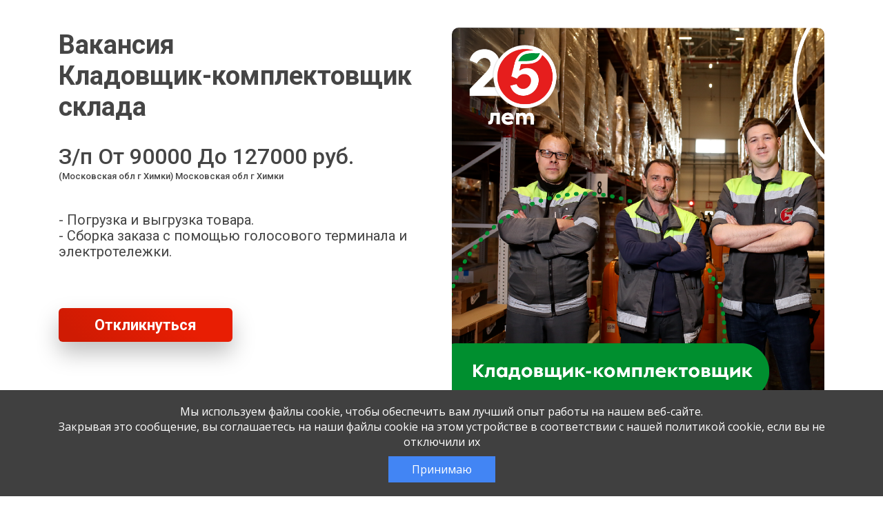

--- FILE ---
content_type: text/css
request_url: https://jobcart.ru/wp-content/plugins/akita-yandex//assets/style-akita-yandex.css?5f6993c9647c801ad576b574118caa7e&ver=6.8.2
body_size: 1436
content:
.container {
  width: 100%;
  margin-right: auto;
  margin-left: auto;
}

@media (min-width: 600px) {
  .container {
    max-width: 600px;
  }
}

@media (min-width: 700px) {
  .container {
    max-width: 700px;
  }
}

@media (min-width: 980px) {
  .container {
    max-width: 980px;
  }
}

.absolute {
  position: absolute;
}

.relative {
  position: relative;
}

.left-4 {
  left: 1rem;
}

.top-4 {
  top: 1rem;
}

.m-1 {
  margin: 0.25rem;
}

.mx-1\.5 {
  margin-left: 0.375rem;
  margin-right: 0.375rem;
}

.mb-2\.5 {
  margin-bottom: 0.625rem;
}

.ml-\[4px\] {
  margin-left: 4px;
}

.mt-4 {
  margin-top: 1rem;
}

.block {
  display: block;
}

.inline-block {
  display: inline-block;
}

.flex {
  display: flex;
}

.table {
  display: table;
}

.hidden {
  display: none;
}

.h-10 {
  height: 2.5rem;
}

.h-3 {
  height: 0.75rem;
}

.h-4 {
  height: 1rem;
}

.h-8 {
  height: 2rem;
}

.h-\[220px\] {
  height: 220px;
}

.h-auto {
  height: auto;
}

.h-full {
  height: 100%;
}

.max-h-\[70vh\] {
  max-height: 70vh;
}

.max-h-\[85\%\] {
  max-height: 85%;
}

.min-h-\[250px\] {
  min-height: 250px;
}

.w-10 {
  width: 2.5rem;
}

.w-3 {
  width: 0.75rem;
}

.w-4 {
  width: 1rem;
}

.w-8 {
  width: 2rem;
}

.w-full {
  width: 100%;
}

.min-w-full {
  min-width: 100%;
}

.max-w-full {
  max-width: 100%;
}

.flex-1 {
  flex: 1 1 0%;
}

.scale-110 {
  --tw-scale-x: 1.1;
  --tw-scale-y: 1.1;
  transform: translate(var(--tw-translate-x), var(--tw-translate-y)) rotate(var(--tw-rotate)) skewX(var(--tw-skew-x)) skewY(var(--tw-skew-y)) scaleX(var(--tw-scale-x)) scaleY(var(--tw-scale-y));
}

.transform {
  transform: translate(var(--tw-translate-x), var(--tw-translate-y)) rotate(var(--tw-rotate)) skewX(var(--tw-skew-x)) skewY(var(--tw-skew-y)) scaleX(var(--tw-scale-x)) scaleY(var(--tw-scale-y));
}

.cursor-pointer {
  cursor: pointer;
}

.resize {
  resize: both;
}

.flex-wrap {
  flex-wrap: wrap;
}

.items-center {
  align-items: center;
}

.justify-center {
  justify-content: center;
}

.gap-2 {
  gap: 0.5rem;
}

.overflow-hidden {
  overflow: hidden;
}

.rounded-full {
  border-radius: 9999px;
}

.rounded-md {
  border-radius: 0.375rem;
}

.border-none {
  border-style: none;
}

.bg-\[\#5a3469\] {
  --tw-bg-opacity: 1;
  background-color: rgb(90 52 105 / var(--tw-bg-opacity));
}

.bg-gray-300 {
  --tw-bg-opacity: 1;
  background-color: rgb(209 213 219 / var(--tw-bg-opacity));
}

.object-cover {
  -o-object-fit: cover;
     object-fit: cover;
}

.object-top {
  -o-object-position: top;
     object-position: top;
}

.p-0 {
  padding: 0px;
}

.p-\[2em\] {
  padding: 2em;
}

.px-1\.5 {
  padding-left: 0.375rem;
  padding-right: 0.375rem;
}

.px-2\.5 {
  padding-left: 0.625rem;
  padding-right: 0.625rem;
}

.text-xl {
  font-size: 1.25rem;
  line-height: 1.75rem;
}

.text-white {
  --tw-text-opacity: 1;
  color: rgb(255 255 255 / var(--tw-text-opacity));
}

.transition-all {
  transition-property: all;
  transition-timing-function: cubic-bezier(0.4, 0, 0.2, 1);
  transition-duration: 150ms;
}

.transition-transform {
  transition-property: transform;
  transition-timing-function: cubic-bezier(0.4, 0, 0.2, 1);
  transition-duration: 150ms;
}

.duration-300 {
  transition-duration: 300ms;
}

.ease-in-out {
  transition-timing-function: cubic-bezier(0.4, 0, 0.2, 1);
}

:root {
  --lgi-btn-bg: #b50fad;
  --lgi-btn-bg-hover: #920b8c;
}

.listing_img_gen_trigger {
  background-color: var(--lgi-btn-bg);
}

.listing_img_gen_trigger:hover,
.listing_img_gen_trigger:focus {
  background-color: var(--lgi-btn-bg-hover);
}

body .swal2-html-container.listing-imgs-gen__wrapper {
  overflow-x: hidden;
  overflow-y: auto;
  /* margin-bottom: 1em; */
  margin: 0.8em 0.6em 0;
}

body .swal2-popup.listing-imgs-gen__popup {
  max-width: 100%;
}

@media (min-width: 600px) {
  body .swal2-popup.listing-imgs-gen__popup {
    max-width: 600px !important;
  }
}

@media (min-width: 700px) {
  body .swal2-popup.listing-imgs-gen__popup {
    max-width: 700px !important;
  }
}

@media (min-width: 980px) {
  body .swal2-popup.listing-imgs-gen__popup {
    max-width: 900px !important;
  }
}

.animate-slow-spin{
  animation: slow-spin 5s linear infinite;
}

@keyframes slow-spin {
  to {
    transform: rotate(360deg);
  }
}

body .swal2-styled.swal2-confirm,
body .swal2-styled.swal2-confirm:focus,
body .swal2-styled.swal2-default-outline,
body .swal2-styled.swal2-default-outline:focus{
  box-shadow: none;
  outline: none;
}

button.slider-next,
button.slider-prev,
button.listing_img_gen_trigger{
  box-shadow: none;
  border:none;
}

.hover\:border-none:hover {
  border-style: none;
}

.hover\:bg-\[\#5a3469\]:hover {
  --tw-bg-opacity: 1;
  background-color: rgb(90 52 105 / var(--tw-bg-opacity));
}

.hover\:bg-\[\#930c8c\]:hover {
  --tw-bg-opacity: 1;
  background-color: rgb(147 12 140 / var(--tw-bg-opacity));
}

.focus\:border-none:focus {
  border-style: none;
}

@media (min-width: 640px) {
  .sm\:h-8 {
    height: 2rem;
  }

  .sm\:w-8 {
    width: 2rem;
  }

  .sm\:w-\[50\%\] {
    width: 50%;
  }

  .sm\:min-w-\[50\%\] {
    min-width: 50%;
  }

  .sm\:flex-\[0_0_50\%\] {
    flex: 0 0 50%;
  }

  .sm\:text-base {
    font-size: 1rem;
    line-height: 1.5rem;
  }
}

@media (min-width: 768px) {
  .md\:h-10 {
    height: 2.5rem;
  }

  .md\:h-5 {
    height: 1.25rem;
  }

  .md\:w-10 {
    width: 2.5rem;
  }

  .md\:w-5 {
    width: 1.25rem;
  }

  .md\:w-\[33\.333\%\] {
    width: 33.333%;
  }

  .md\:min-w-\[33\.333\%\] {
    min-width: 33.333%;
  }

  .md\:flex-\[0_0_33\.333\%\] {
    flex: 0 0 33.333%;
  }

  .md\:text-xl {
    font-size: 1.25rem;
    line-height: 1.75rem;
  }
}


--- FILE ---
content_type: text/css
request_url: https://jobcart.ru/wp-content/plugins/xfields-for-woocommerce//css/xfield-for-woo.css?b4c0323326f7fa622abfb44c1d47e833&ver=2
body_size: 92
content:
.fieldset-job_location_state,
.fieldset-job_location_coords,
.fieldset-job_location_city,
.fieldset-job_location_city_kladr,
.fieldset-job_dadata_response,
label[for="_company_name"],
label[for="_job_location_coords"],
label[for="_job_location_state"],
label[for="_job_location_city"],
label[for="_job_location_city_kladr"],
label[for="_job_dadata_response"],
#_company_name,
#_job_location_coords,
#_job_location_state,
#_job_location_city,
#_job_location_city_kladr,
#_job_dadata_response,
.suggestions-promo {
  display: none !important;
}
  

--- FILE ---
content_type: application/javascript
request_url: https://jobcart.ru/wp-content/plugins/api-multi-integration/api/jobcart//js/gui-settings.js?ver=1.0.0
body_size: 467
content:
document.addEventListener("DOMContentLoaded", () => {
  const generate_api_password = document.getElementById('generate_api_password');
  if (generate_api_password) {
    generate_api_password.addEventListener('click', () => {
      let formData = new FormData();
      formData.append('action', 'ajax_update_api_password');
      formData.append('nonce', gui_import.nonce);
      Swal.fire({
        title: 'Генерируем новый ключ',
        toast: true,
        showConfirmButton: false,
        didOpen: () => {
          Swal.showLoading();
          fetch('/wp-admin/admin-ajax.php', {
            method: 'POST',
            body: formData
          })
          .then(response => response.json())
          .then(response => {
            if (response.status) {
              Swal.fire({
                title: response.password,
                text: 'После закрытия диалога значение ключа будет недоступно!',
                icon: "success"
              })
            } else {
              // console.log(response);
            }
          })
          .catch(error => {
            // console.log(error);
          })
        }
      });
    })
  }
})


--- FILE ---
content_type: application/javascript
request_url: https://jobcart.ru/wp-content/plugins/arprice/js/arprice_front.js?ver=3.7
body_size: 12517
content:
function arp_load_js_onready(){if(jQuery("#arp_carturl").length>0){var e=window.location.href;setTimeout(function(){return e.match(/add-to-cart/i)&&jQuery("#arp_carturl").length?(location.href=jQuery("#arp_carturl").val(),!1):void 0},10)}jQuery(".arp_template_main_container").each(function(){var e=(jQuery(this),jQuery(this).attr("data-is-display-tooltip"));1!=e&&void 0!==e&&jQuery(".ArpPricingTableColumnWrapper").tipso({speed:400,background:"#55b555",titleBackground:"#333333",color:"#ffffff",titleColor:"#ffffff",showArrow:!0,position:"top",width:200,height:30,delay:50,tooltipHover:!0,content:'Unlicensed Copy. Get your activation / Purchase code from <a href="http://codecanyon.net/item/arprice-ultimate-compare-pricing-table-plugin/10049883?ref=reputeinfosystems" target="_blank">here</a>'})}),(jQuery(".arp_tooltip_settings").length>0&&navigator.userAgent.match(/iPhone/i)||navigator.userAgent.match(/iPod/i)||navigator.userAgent.match(/iPad/i))&&jQuery("body").addClass("arp_tooltip_initialized"),jQuery(".arp_tooltip_settings").each(function(){var e=jQuery(this),t=e.attr("data-template-id"),a=e.attr("data-tooltip-bgcolor"),r=e.attr("data-tooltip-width"),i=e.attr("data-tooltip-trigger-type"),p=e.attr("data-tooltip-color"),n=e.attr("data-tooltip-position"),l=e.attr("data-animation-in"),o=e.attr("data-animation-out"),_=e.attr("data-tooltip-display-style");r=0==r?"auto":r,"hover"===i?("default"===_?jQuery(".arp_price_table_"+t+"  .arp_tooltip").tipso({width:parseInt(r),background:a,color:p,position:n,tooltipHover:!0,useTitle:!1,onBeforeShow:function(e,a,r){jQuery(r.tipso_bubble).addClass("arp_tooltip_"+t),jQuery(e[0].tipso_bubble).addClass("arp_tooltip_"+t)},animationIn:l,animationOut:o}):"informative"===_&&jQuery(".arp_price_table_"+t+" label.arp_informative_tooltip:not(.tooltip)").tipso({width:parseInt(r),background:a,color:p,position:n,tooltipHover:!0,useTitle:!1,onBeforeShow:function(e,a,r){jQuery(r.tipso_bubble).addClass("arp_tooltip_"+t),jQuery(e[0].tipso_bubble).addClass("arp_tooltip_"+t)},animationIn:l,animationOut:o}),jQuery(document).on("mouseout",".arp_tooltip.on_click,.arp_tooltip_li.on_click",function(){jQuery(this).tipso("destroy")})):"click"===i&&("default"===_?jQuery(document).on("click",".arp_price_table_"+t+" .arp_tooltip.on_click",function(){jQuery(this).tipso({width:parseInt(r),background:a,color:p,position:n,tooltipHover:!0,useTitle:!1,onBeforeShow:function(e,a,r){jQuery(r.tipso_bubble).addClass("arp_tooltip_"+t),jQuery(e[0].tipso_bubble).addClass("arp_tooltip_"+t)},animationIn:l,animationOut:o}),jQuery(this).tipso("show")}):"informative"===_&&jQuery(document).on("click",".arp_price_table_"+t+" label.arp_informative_tooltip.on_click",function(){jQuery(this).tipso({width:parseInt(r),background:a,color:p,position:n,tooltipHover:!0,useTitle:!1,onBeforeShow:function(e,a,r){jQuery(r.tipso_bubble).addClass("arp_tooltip_"+t),jQuery(e[0].tipso_bubble).addClass("arp_tooltip_"+t)},animationIn:l,animationOut:o}),jQuery(this).tipso("show")}),jQuery(document).on("mouseout","label.arp_informative_tooltip.on_click,.arp_tooltip_li.on_click",function(){jQuery(this).tipso("destroy")}))}),(navigator.userAgent.match(/iPhone/i)||navigator.userAgent.match(/iPod/i)||navigator.userAgent.match(/iPad/i))&&jQuery(".ArpPricingTableColumnWrapper").bind("touchstart",function(){});var t=jQuery("#arp_template_main_container").attr("data-mobile-width");if(""==t)var a=480;else var a=t;width=jQuery(window).width();var r="";width<a?(jQuery(".caroufredsel_wrapper").removeAttr("style"),slider(r,1,1,1)):slider();var i=jQuery("#is_tbl_preview").val();1==i&&(jQuery("span.ribbontext_1").addClass("ribbontext_preview"),jQuery("span.ribbontext_2").addClass("ribbontext_preview")),array=new Array;var p="";jQuery(".arp_template_main_container").each(function(){p=jQuery(this).attr("data-arp-template"),jQuery("."+p).find(".arp_allcolumnsdiv").find(".ArpPricingTableColumnWrapper").each(function(e){jQuery(this).find(".arpcolumnheader").hasClass("has_arp_shortcode")?array[e]="has_header_scode":array[e]=0})}),default_scode_position=new Array("arptemplate_1","arptemplate_12","arptemplate_5","arptemplate_11"),position_scode_1=new Array("arptemplate_4"),position_scode_2=new Array("arptemplate_3","arptemplate_7","arptemplate_8"),jQuery.inArray(p,default_scode_position)>-1?jQuery.inArray("has_header_scode",array)>-1&&jQuery("."+p).find(".arp_allcolumnsdiv").find(".ArpPricingTableColumnWrapper").each(function(){jQuery(this).find(".arpcolumnheader").addClass("has_arp_shortcode"),div=jQuery("<div class='arp_header_shortcode'></div>"),jQuery(this).find(".arpcolumnheader").find("div").hasClass("arp_header_shortcode")||div.insertAfter(jQuery(this).find(".arpcolumnheader").find(".arppricetablecolumntitle"))}):jQuery.inArray(p,position_scode_1)>-1?jQuery.inArray("has_header_scode",array)>-1&&jQuery("."+p).find(".arp_allcolumnsdiv").find(".ArpPricingTableColumnWrapper").each(function(){jQuery(this).find(".arpcolumnheader").addClass("has_arp_shortcode"),div=jQuery("<div class='arp_header_shortcode'></div>"),jQuery(this).find(".arpcolumnheader").find("div").hasClass("arp_header_shortcode")||jQuery(this).find(".arpcolumnheader").append(div)}):jQuery.inArray(p,position_scode_2)>-1&&jQuery.inArray("has_header_scode",array)>-1&&jQuery("."+p).find(".arp_allcolumnsdiv").find(".ArpPricingTableColumnWrapper").each(function(){jQuery(this).find(".arpcolumnheader").addClass("has_arp_shortcode"),div=jQuery("<div class='arp_header_shortcode'></div>"),jQuery(this).find(".arpcolumnheader").find("div").hasClass("arp_header_shortcode")||jQuery(this).find(".arpcolumnheader").prepend(div)}),"arptemplate_8"==p&&jQuery(".ArpPricingTableColumnWrapper").each(function(){jQuery(this).find("div.arp_header_shortcode").css("min-height","100px")}),arp_get_google_map_front(),setTimeout(function(){remove_column_height(),arp_hide_blank_rows(),arp_header_title_responsive(),arp_short_code_responsive(),arp_price_wrapper_responsive(),arp_column_desc_responsive(),set_best_plan_button_height(),arp_button_height_responsive(),adjust_column_height()},1e3),responsive_template_width_calculation(),jQuery(".ArpPricingTableColumnWrapper").each(function(){jQuery(this).hasClass("column_highlight")?jQuery(this).attr("has_column_highlighted","true"):jQuery(this).attr("has_column_highlighted","false")}),adjust_template_footer_height(),width<420&&jQuery(".ArpPricingTableColumnWrapper").each(function(e){(jQuery(this).find(".arp_ribbon_container").hasClass("arp_ribbon_4")||jQuery(this).find(".arp_ribbon_container").hasClass("arp_ribbon_2"))&&e>0&&jQuery(this).css("margin-top","25px"),e++})}function responsive_template_width_calculation(){jQuery(".arp_template_main_container").each(function(){$this=jQuery(this);var e=$this.width(),t=$this.find(".ArpPricingTableColumnWrapper:visible").length,a=$this.find(".ArpPricingTableColumnWrapper").length,r=a-t,i=$this.attr("data-column-mobile"),p=$this.attr("data-column-tablet"),n=($this.attr("data-column-desktop"),$this.find(".ArpPricingTableColumnWrapper.maincaptioncolumn:visible").length),l=$this.attr("data-mobile-width"),o=$this.attr("data-tablet-width"),_=jQuery(window).width(),s=$this.attr("data-is-responsive"),u=$this.attr("data-all-column-width"),c=$this.find(".maincaptioncolumn").attr("data-has_custom_column_width"),d=$this.attr("data-space-columns"),m=$this.attr("data-responsive-width-arr");m=jQuery.parseJSON(m);var h=m.with_space,y=m.no_space,f=h[0],g=y[0];if(r>0){var v=g.replace("%","");v=parseInt(v);var j=v*a;g=j/t+"%";var b=f.replace("%","");b=parseInt(b);var Q=b*a;f=Q/t+"%"}if(l>=_)if(jQuery(".arp_hidden_div").remove(),1==s)if("All"==i||i>t)i=t;else{var e=$this.css("width").replace("px","");e=parseInt(e);var w=i;if(w=parseInt(w),d>0){var C=$this.find(".ArpPricingTableColumnWrapper:visible").css("width").replace("px","");C=parseInt(C);var x=e/w;x-=d;var A=100*x/e;A=Math.floor(A),1==w&&(A=100),"true"==c?$this.find(".ArpPricingTableColumnWrapper:not(.maincaptioncolumn)").css("width",A+"%"):$this.find(".ArpPricingTableColumnWrapper:visible").css("width",A+"%")}else{var C=100/parseInt(w);"true"==c?$this.find(".ArpPricingTableColumnWrapper:not(.maincaptioncolumn)").css("width",C+"%"):$this.find(".ArpPricingTableColumnWrapper:visible").css("width",C+"%")}}else n>0&&"true"==c?$this.find(".ArpPricingTableColumnWrapper:not(.maincaptioncolumn):visible").css("width",u+"px"):$this.find(".ArpPricingTableColumnWrapper:visible").css("width",u+"px"),$this.find(".ArpPricingTableColumnWrapper:visible").each(function(e){(e+1)%i==0&&jQuery(this).after('<div class="arp_hidden_div" style="float:left;width:100%;clear:both;"></div>')});else if(o>=_&&_>l)if(jQuery(".arp_hidden_div").remove(),1==s){("All"==p||p>t)&&(p=t);var e=$this.css("width").replace("px","");e=parseInt(e);var w=p;if(w=parseInt(w),d>0){var C=$this.find(".ArpPricingTableColumnWrapper:visible").css("width").replace("px","");C=parseInt(C);var x=e/w;x-=d;var A=100*x/e;A=Math.floor(A),"true"==c?$this.find(".ArpPricingTableColumnWrapper:not(.maincaptioncolumn)").css("width",A+"%"):$this.find(".ArpPricingTableColumnWrapper:visible").css("width",A+"%")}else{var C=100/parseInt(w);"true"==c?$this.find(".ArpPricingTableColumnWrapper:not(.maincaptioncolumn)").css("width",C+"%"):$this.find(".ArpPricingTableColumnWrapper:visible").css("width",C+"%")}}else n>0&&"true"==c?$this.find(".ArpPricingTableColumnWrapper:not(.maincaptioncolumn):visible").css("width",u+"px"):$this.find(".ArpPricingTableColumnWrapper:visible").css("width",u+"px"),$this.find(".ArpPricingTableColumnWrapper:visible").each(function(e){(e+1)%p==0&&jQuery(this).after('<div class="arp_hidden_div" style="float:left;width:100%;clear:both;"></div>')});else jQuery(".arp_hidden_div").remove(),"true"==c?$this.find(".ArpPricingTableColumnWrapper:not(.maincaptioncolumn)").css("width",""):$this.find(".ArpPricingTableColumnWrapper").css("width","")})}function arp_get_google_map_front(){jQuery(".arp_googlemap").length>0&&jQuery(".arp_googlemap").each(function(){var e=jQuery(this).data("map");"string"==typeof e&&(e=jQuery.parseJSON(e));var t=e.markers[0].address,a=e.markers[0].icon,r=e.markers[0].title,i=e.zoom,p=this,n=e.markers[0].html.content,l=e.markers[0].html.popup,o=e.maptype,_=e.api_key;a=null!=a?e.markers[0].icon.image:null,i=null==i?14:i,jQuery.ajax({url:"https://maps.googleapis.com/maps/api/geocode/json",type:"GET",data:"address="+t+"&key="+_,success:function(e){if(e.results.length>0){var t=e.results[0].geometry.location.lat,_=e.results[0].geometry.location.lng;get_google_map_content(t,_,a,p,i,r,n,l,o)}}})})}function get_google_map_content(e,t,a,r,i,p,n,l){var o=new google.maps.LatLng(e,t),_={center:o,zoom:parseInt(i),mapTypeId:google.maps.MapTypeId.maptype},s={content:n},u=new google.maps.Map(r,_),c=new google.maps.InfoWindow(s),d=new google.maps.Marker({position:o,title:p,icon:a});d.setMap(u),1==l?c.open(u,d):google.maps.event.addListener(d,"click",function(){c.open(u,d)})}function arp_redirect(e,t,a,r,i,p,n,l){var o=jQuery('.arp_template_main_container[data-arp-uniq-id="'+e+'"]'),_=jQuery("#"+l).attr("data-order"),s=(l.replace("main_",""),jQuery(p).parents(".arp_template_main_container").attr("data-table-preview")),u=jQuery(p).parents(".arp_template_main_container").attr("data-enable-analytics"),c=jQuery("#arp_ajaxurl").val();if(jQuery("#main_column_0").hasClass("maincaptioncolumn"))var d=1;else var d=0;if(0==s){var m=/^#*/g,h=t.match(m);if(""!=h&&"#"!=t)return 0!=jQuery(t).length&&jQuery("html,body").animate({scrollTop:jQuery(t).offset().top},"slow"),!1;if(0==u)return arprice_redirection_handler(i,p,t,a,r),!1;var y=!1;if(1!=a&&1!=r||(y=!0,arprice_redirection_handler(i,p,t,a,r)),"arp_enable_loader"==jQuery(o).attr("data-enable-loader")&&(jQuery(o).find(".arp_template_loader_continer").addClass("arp_loader_activate"),jQuery("html").addClass("arp_no_scroll")),jQuery('.arp_template_main_container[data-arp-uniq-id="'+e+'"] #'+l).hasClass("arp_clicked_column"))return!1;jQuery('.arp_template_main_container[data-arp-uniq-id="'+e+'"] #'+l).addClass("arp_clicked_column"),jQuery.ajax({url:c,type:"POST",data:"action=arp_insert_plan_id&arp_template_id="+n+"&arp_plan_id="+_+"&caption_column="+d,statusCode:{401:function(){jQuery(".arp_template_loader_continer").hasClass("arp_loader_activate")&&(jQuery(".arp_template_loader_continer").removeClass("arp_loader_activate"),jQuery("html").removeClass("arp_no_scroll")),y||(arprice_redirection_handler(i,p,t,a,r),jQuery('.arp_template_main_container[data-arp-uniq-id="'+e+'"] #'+l).removeClass("arp_clicked_column"))},403:function(){jQuery(".arp_template_loader_continer").hasClass("arp_loader_activate")&&(jQuery(".arp_template_loader_continer").removeClass("arp_loader_activate"),jQuery("html").removeClass("arp_no_scroll")),y||(arprice_redirection_handler(i,p,t,a,r),jQuery('.arp_template_main_container[data-arp-uniq-id="'+e+'"] #'+l).removeClass("arp_clicked_column"))},400:function(){jQuery(".arp_template_loader_continer").hasClass("arp_loader_activate")&&(jQuery(".arp_template_loader_continer").removeClass("arp_loader_activate"),jQuery("html").removeClass("arp_no_scroll")),y||(arprice_redirection_handler(i,p,t,a,r),jQuery('.arp_template_main_container[data-arp-uniq-id="'+e+'"] #'+l).removeClass("arp_clicked_column"))},404:function(){jQuery(".arp_template_loader_continer").hasClass("arp_loader_activate")&&(jQuery(".arp_template_loader_continer").removeClass("arp_loader_activate"),jQuery("html").removeClass("arp_no_scroll")),y||(arprice_redirection_handler(i,p,t,a,r),jQuery('.arp_template_main_container[data-arp-uniq-id="'+e+'"] #'+l).removeClass("arp_clicked_column"))},500:function(){jQuery(".arp_template_loader_continer").hasClass("arp_loader_activate")&&(jQuery(".arp_template_loader_continer").removeClass("arp_loader_activate"),jQuery("html").removeClass("arp_no_scroll")),y||(arprice_redirection_handler(i,p,t,a,r),jQuery('.arp_template_main_container[data-arp-uniq-id="'+e+'"] #'+l).removeClass("arp_clicked_column"))}},success:function(){jQuery(".arp_template_loader_continer").hasClass("arp_loader_activate")&&(jQuery(".arp_template_loader_continer").removeClass("arp_loader_activate"),jQuery("html").removeClass("arp_no_scroll")),y||(arprice_redirection_handler(i,p,t,a,r),jQuery('.arp_template_main_container[data-arp-uniq-id="'+e+'"] #'+l).removeClass("arp_clicked_column"))},error:function(){jQuery(".arp_template_loader_continer").hasClass("arp_loader_activate")&&(jQuery(".arp_template_loader_continer").removeClass("arp_loader_activate"),jQuery("html").removeClass("arp_no_scroll")),y||(arprice_redirection_handler(i,p,t,a,r),jQuery('.arp_template_main_container[data-arp-uniq-id="'+e+'"] #'+l).removeClass("arp_clicked_column"))}})}else if(1==i)if(jQuery(p).parent().find(".arp_paypal_form").find("form").submit(),jQuery(p).parent().find(".arp_paypal_form").find("button").trigger("click"),jQuery(p).parent().find(".arp_paypal_form").find('input[type="button"]').trigger("click"),jQuery(p).parent().find(".arp_paypal_form").find('input[type="submit"]').trigger("click"),"#"!=jQuery(p).parent().find(".arp_paypal_form").find("a").attr("href")&&"javascript:void(0)"!=jQuery(p).parent().find(".arp_paypal_form").find("a").attr("href")&&"undefined"!=typeof jQuery(p).parent().find(".arp_paypal_form").find("a").attr("href")){var f=jQuery(p).parent().find(".arp_paypal_form").find("a").attr("href");"#"!=f.charAt(0)?location.href=f:jQuery(p).parent().find(".arp_paypal_form").find("a").trigger("click")}else jQuery(p).parent().find(".arp_paypal_form").find("a").trigger("click");else{var g=(jQuery(p).attr("data-is-post-variables"),jQuery(p).attr("data-post-variables"));void 0==g&&null==g||(g=g.replace(/:/g,"="),g=g.replace(/;/g,"&"),g=g.replace(/&+$/,""));var v=/(#)/g;if(t.indexOf(g)<0)if("#"==t||""==t||v.test(t)){if(v.test(t)||t.indexOf("#")>-1){var j=t.split("#"),b=j[0],Q=j[1];t=t.indexOf("?")>-1?""!=g?b+"&"+g+"#"+Q:b+"#"+Q:""!=g&&"#"!=t?b+"?"+g+"#"+Q:b+"#"+Q}}else t=t.indexOf("?")>-1?""!=g?t+"&"+g:t:""!=g?t+"?"+g:t;var w=!1,C=/^\?/;/^https?:\/\//i.test(t)||"#"==t||""==t||(C.test(t.trim())?(w=!0,t="#"):t="http://"+t),"1"==a||"1"==r&&"1"==a||"1"==r&&"1"!=a||(location.href=t)}}function slider(e,t,a,r){var i="",p="";i=t,p=a;var n=r?r:0;jQuery(document).find(".arp_template_main_container").each(function(){jQuery(this).parents(".widget_arp_widget").length&&(i=t=1,p=a=1,n=1),void 0!==t&&""!=t||(i=""),void 0!==a&&""!=a||(p="");var e=jQuery(this).find(".ArpPriceTable").attr("data-id"),r=jQuery(this).find(".ArpPriceTable").attr("data-animate"),l=jQuery(this).attr("data-arp-uniq-id");if("true"===r){var o=jQuery(this).find(".ArpPriceTable").attr("data-speed"),_=jQuery(this).find(".ArpPriceTable").attr("data-effect");"undefined"!=typeof p&&""!=p||(p=jQuery(this).find(".ArpPriceTable").attr("data-scroll")),"undefined"!=typeof i&&""!=i||(i=jQuery(this).find(".ArpPriceTable").attr("data-items"));var s=jQuery(this).find(".ArpPriceTable").attr("data-autoplay"),u=jQuery(this).find(".ArpPriceTable").attr("data-caption"),c=(jQuery(this).find(".ArpPriceTable").attr("data-infinite"),jQuery(this).find(".ArpPriceTable").attr("data-easing")),d=jQuery(this).find(".ArpPriceTable").attr("data-sticky-caption");1==n&&(u=1,d=!1),1==u?(jQuery(this).find(".maincaptioncolumn").length&&(arpmaincolumn_div=jQuery(this).find(".maincaptioncolumn").clone().wrap("<p/>").parent().html(),arphiddendiv=jQuery("<div class='arp_responsive_hidden_section' style='display: none !important;'>"+arpmaincolumn_div+"</div>"),jQuery("body").append(arphiddendiv)),jQuery(this).find(".maincaptioncolumn").remove()):jQuery(".arp_responsive_hidden_section").length&&jQuery(this).find(".maincaptioncolumn").length<=0&&(arp_getcaptioncolumn=jQuery(".arp_responsive_hidden_section").html(),d&&"false"!=d?jQuery(this).find(".arp_allcolumnsdiv").prepend(arp_getcaptioncolumn):jQuery(this).find(".arp_allcolumnsdiv").trigger("insertItem",[arp_getcaptioncolumn,0]),jQuery(".arp_responsive_hidden_section").remove());var m={circular:!(!parseInt(s)&&!d),items:parseInt(i),responsive:!0,width:"100%",prev:{items:parseInt(p),button:jQuery("#arp_prev_btn_"+e+"_"+l),fx:_,easing:c,duration:parseInt(o)},next:{items:parseInt(p),button:jQuery("#arp_next_btn_"+e+"_"+l),fx:_,easing:c,duration:parseInt(o)},auto:{items:parseInt(p),play:!!parseInt(s),fx:_,easing:c,duration:parseInt(o)}};jQuery(this).find(".ArpPriceTable").hasClass("arp_slider_pagination")&&(m.pagination={items:parseInt(p),container:jQuery("#arp_slider_"+e+"_paginatio_top_"+l),fx:_,easing:c,duration:parseInt(o)}),jQuery(".arp_column_slider_width_"+e).remove(),"true"===d&&0==n?jQuery(this).find(".arp_allcolumnsdiv_sticky").length>0?jQuery(this).find(".arp_allcolumnsdiv_sticky").carouFredSel(m):(jQuery(this).find(".ArpPricingTableColumnWrapper:not(.maincaptioncolumn)").wrapAll("<div class='arp_allcolumnsdiv_sticky' />"),jQuery(this).find(".arp_allcolumnsdiv_sticky").carouFredSel(m)):1==n?jQuery(this).find(".arp_allcolumnsdiv_sticky").length>0?jQuery(this).find(".arp_allcolumnsdiv_sticky").carouFredSel(m):jQuery(this).find(".arp_allcolumnsdiv").carouFredSel(m):(jQuery(this).find(".arp_allcolumnsdiv_sticky").length>0&&jQuery(this).find(".arp_allcolumnsdiv_sticky").contents().unwrap(),jQuery(this).find(".arp_allcolumnsdiv").carouFredSel(m)),arp_set_slider_width_new(e,parseInt(i),parseInt(p),d)}})}function arp_set_slider_width_new(e,t,a,r){if(void 0!==e){var i=(jQuery(".arp_price_table_"+e+" .ArpPricingTableColumnWrapper").first().outerWidth(),""),p=jQuery(".arp_price_table_"+e+" #ArpPricingTableColumns").width()/t;if(""!=jQuery(".arp_price_table_"+e+" .ArpPricingTableColumnWrapper").first().css("margin-right")&&""!=jQuery(".arp_price_table_"+e+" .ArpPricingTableColumnWrapper").first().css("margin-left"))var n=jQuery(".arp_price_table_"+e+" .ArpPricingTableColumnWrapper").first().css("margin-right"),l=jQuery(".arp_price_table_"+e+" .ArpPricingTableColumnWrapper").first().css("margin-left"),o=n.replace("px",""),_=l.replace("px","");var s=Math.floor(p),u=jQuery(".arp_template_main_container").attr("data-reference-template");"arptemplate_16"===u&&window.width<=jQuery(".arp_template_main_container").attr("data-mobile-width")&&(s=void 0!==jQuery(".arp_template_main_container").attr("data-all-column-width")?jQuery(".arp_template_main_container").attr("data-all-column-width"):"240"),i+="<style type='text/css' class='arp_column_slider_width_"+e+"'>",i+="#ArpTemplate_main.arp_front_main_container .arptemplate_"+e+" .ArpPricingTableColumnWrapper.no_animation.maincaptioncolumn:not(.has_custom_width), #ArpTemplate_main.arp_front_main_container .arptemplate_"+e+" .ArpPricingTableColumnWrapper.no_animation:not(.has_custom_width), #ArpTemplate_main.arp_front_main_container .arptemplate_"+e+" .ArpPricingTableColumnWrapper.maincaptioncolumn:not(.has_custom_width), #ArpTemplate_main.arp_front_main_container .arptemplate_"+e+" .ArpPricingTableColumnWrapper:not(.has_custom_width),",i+=".arptemplate_"+e+" .ArpPricingTableColumnWrapper.no_animation.maincaptioncolumn:not(.has_custom_width), .arptemplate_"+e+" .ArpPricingTableColumnWrapper.no_animation:not(.has_custom_width), .arptemplate_"+e+" .ArpPricingTableColumnWrapper.maincaptioncolumn:not(.has_custom_width), .arptemplate_"+e+" .ArpPricingTableColumnWrapper:not(.has_custom_width){",i+="width:"+s+"px !important;",i+="min-width:"+s+"px !important;",i+="}",i+=".arp_price_table_"+e+" .caroufredsel_wrapper{",s=Number(s)+Number(o)+Number(_),i+="arptemplate_2"==u||"arptemplate_3"==u||"arptemplate_7"==u||"arptemplate_20"==u?"width:"+s*t+"px !important":"width:"+s*t+"px !important",i+="}","true"===r&&(i+=".arp_price_table_"+e+" .arp_allcolumnsdiv{",i+="width:"+s*t+"px !important"),i+="}",i+="</style>",jQuery(".arp_price_table_"+e+" .caroufredsel_wrapper").find(".arp_column_slider_width_"+e).remove(),jQuery(".arp_price_table_"+e+" .caroufredsel_wrapper").prepend(i)}}function resizeend(){if(new Date-rtime<delta)setTimeout(resizeend,delta);else{timeout=!1,setTimeout(function(){remove_column_height(),arp_hide_blank_rows(),arp_header_title_responsive(),arp_short_code_responsive(),arp_price_wrapper_responsive(),arp_column_desc_responsive(),set_best_plan_button_height(),arp_button_height_responsive(),adjust_column_height()},1e3);var e=jQuery("#arp_template_main_container").attr("data-mobile-width");if(""==e)var t=480;else var t=e;width=jQuery(window).width();var a="";width<t?slider(a,1,1,1):slider(),set_slider_height(),responsive_template_width_calculation(),width<420?jQuery(".ArpPricingTableColumnWrapper").each(function(e){(jQuery(this).find(".arp_ribbon_container").hasClass("arp_ribbon_4")||jQuery(this).find(".arp_ribbon_container").hasClass("arp_ribbon_2"))&&e>0&&jQuery(this).css("margin-top","25px"),e++}):jQuery(".ArpPricingTableColumnWrapper").each(function(e){(jQuery(this).find(".arp_ribbon_container").hasClass("arp_ribbon_4")||jQuery(this).find(".arp_ribbon_container").hasClass("arp_ribbon_2"))&&e>0&&jQuery(this).css("margin-top",""),e++})}}function remove_column_height(){for(var e=document.getElementsByClassName("arp_template_main_container"),t=e.length,a=0;t>a;a++)for(var r=e[a],i=r.querySelectorAll(".ArpPricingTableColumnWrapper"),p=i.length,n=0;p>n;n++){var l=i[n];if(l.offsetHeight>0&&l.offsetWidth>0)for(var o=l.querySelectorAll("li"),_=o.length,s=0;_>s;s++){var u=o[s];u.style.height="",u.style.minHeight="",u.style.lineHeight="",u.style.paddingTop="",u.style.paddingBottom=""}}}function adjust_column_height(){jQuery(".arp_template_main_container").each(function(){var e=jQuery(this),t=[],a=e.find(".ArpPricingTableColumnWrapper:visible").first().attr("id"),r=[];e.find(".ArpPricingTableColumnWrapper:visible").each(function(){jQuery(this).find("ul li").each(function(){jQuery(this).css("height","")})}),e.find(".ArpPricingTableColumnWrapper:visible").first().find("ul li").each(function(e){t[e]=jQuery(this).outerHeight()}),e.find(".ArpPricingTableColumnWrapper:visible:not(#"+a+")").each(function(){jQuery(this).attr("id").replace("main_column_","");jQuery(this).find("ul li").each(function(e){t[e]>jQuery(this).height()?r[e]=t[e]:t[e]=r[e]=jQuery(this).height()})}),e.find(".ArpPricingTableColumnWrapper:visible").each(function(){jQuery(this).find("ul li:not(.arp_last_list_item)").each(function(e){jQuery(this).height(r[e]+"px")})})}),set_slider_height()}function adjust_column_title(){var e=new Array,t=new Array,a=new Array;jQuery(".ArpPricingTableColumnWrapper").each(function(r){var i=(jQuery(this).attr("id"),jQuery(this).find(".arpcolumnheader").height());if(e[r]=i,a[r]=i,jQuery(this).hasClass("maincaptioncolumn"))var p=jQuery(this).find(".arpcaptiontitle").height();else var p=jQuery(this).find(".arppricetablecolumntitle").height();t[r]=p}),a.sort(function(e,t){return t-e}),heighest_height=a[0];var r="";for(var i in e)heighest_height==e[i]&&(r="main_column_"+i);var p=jQuery("#"+r).find(".arpcolumnheader").height();if(jQuery(".ArpPricingTableColumnWrapper#"+r).hasClass("maincaptioncolumn"))var n=jQuery("#"+r).find(".arpcaptiontitle").height();else var n=jQuery("#"+r).find(".bestPlanTitle").height();jQuery(".ArpPricingTableColumnWrapper").each(function(){r!=jQuery(this).attr("id")&&(jQuery(this).find(".arpcolumnheader").height(p),jQuery(this).hasClass("maincaptioncolumn")?jQuery(this).find(".arpcaptiontitle").height(n):jQuery(this).find(".arppricetablecolumntitle").height(n))})}function arp_header_title_responsive(){for(var e=responsive_json(),t=e.header_level_types_front_array_1,a=e.header_level_types_front_array_2,r=arp_header_min_height(),i=document.getElementsByClassName("arp_template_main_container"),p=i.length,n=0;p>n;n++){var l=i[n],o=".toggle_step_first",_=l.getAttribute("data-reference-template"),s=0;if("undefined"!=typeof r[_]&&(s=r[_]),null!=l.querySelector("#arprice_toggle_content_value"))for(var u=l.querySelector("#arprice_toggle_content_value").value,c=jQuery.parseJSON(document.getElementById("arp_toggle_swtich_steps").value),d=Object.keys(c),m=0;m<d.length;m++){var h=d[m],y=c[h];if(y.indexOf(u)>-1){var f=y.split("|");o="."+f[parseInt(f.length)-1]}}if(_&&""!=_){var g=l.querySelectorAll(".ArpPricingTableColumnWrapper:not(.arp_hidden_captioncolumn)"),v=g.length;if(t.type_4.indexOf(_)>-1)for(var j=0;v>j;j++){var b=g[j];null!=b.querySelector(".arp_header_shortcode"+o)&&(b.querySelector(".arp_header_shortcode"+o).style.height="auto")}for(var Q=0,w=0,j=0;v>j;j++){var b=g[j];if(t.type_1.indexOf(_)>-1){var C=0;"undefined"!=typeof b.getElementsByClassName("bestPlanTitle")[0]&&(C=b.getElementsByClassName("bestPlanTitle")[0].offsetHeight),"undefined"!=typeof b.getElementsByClassName("arpcaptiontitle")[0]&&(C=b.getElementsByClassName("arpcaptiontitle")[0].offsetHeight),s>C&&(C=s),C>Q&&(Q=C)}else if(t.type_3.indexOf(_)>-1){var C=0;"undefined"!=typeof b.getElementsByClassName("arppricetablecolumntitle")[0]&&(C=b.getElementsByClassName("arppricetablecolumntitle")[0].offsetHeight),s>C&&(C=s),C>Q&&(Q=C)}else{var x="",A=0;"undefined"!=typeof b.getElementsByClassName("arpcolumnheader")[0]&&(x=b.getElementsByClassName("arpcolumnheader")[0]),null!=x.querySelector(".bestPlanTitle"+o)&&(A=x.querySelector(".bestPlanTitle"+o).offsetHeight,s>A&&(A=s)),A>Q&&(Q=A,w=A)}}if(t.type_4.indexOf(_)>-1)for(var j=0;v>j;j++){var b=g[j],T=0;null!=b.querySelector(".arp_header_shortcode"+o)&&(T=b.querySelector(".arp_header_shortcode"+o).offsetHeight),T>Q&&(Q=T)}for(var j=0;v>j;j++){var b=g[j];if(a.type_4.indexOf(_)>-1){var x="";if("undefined"!=typeof b.getElementsByClassName("arpcolumnheader")[0]&&(b.getElementsByClassName("arpcolumnheader")[0].style.height=Q+"px",x=b.getElementsByClassName("arpcolumnheader")[0]),""!=x&&"undefined"!=typeof x.getElementsByClassName("arpcaptiontitle")[0]&&(x.getElementsByClassName("arpcaptiontitle")[0].style.height=parseInt(Q)-40+"px"),""!=x&&"undefined"!=typeof x.getElementsByClassName("bestPlanTitle")[0]){var P=parseInt(Q)-40;s>P&&(P=parseInt(s)),x.getElementsByClassName("bestPlanTitle")[0].style.height=P+"px"}}else if(a.type_1.indexOf(_)>-1){var x="";"undefined"!=typeof b.getElementsByClassName("arpcolumnheader")[0]&&(x=b.getElementsByClassName("arpcolumnheader")[0]),""!=x&&null!=x.querySelector(".bestPlanTitle"+o)&&(x.querySelector(".bestPlanTitle"+o).style.height=Q+"px"),"undefined"!=typeof b.getElementsByClassName("arpcaptiontitle")[0]&&(b.getElementsByClassName("arpcaptiontitle")[0].style.marginTop=Q+"px")}else if(a.type_5.indexOf(_)>-1){var x="";"undefined"!=typeof b.getElementsByClassName("arpcolumnheader")[0]&&(x=b.getElementsByClassName("arpcolumnheader")[0]),""!=x&&"undefined"!=typeof x.getElementsByClassName("arppricetablecolumntitle")[0]&&(x.getElementsByClassName("arppricetablecolumntitle")[0].style.height=Q+"px"),"undefined"!=typeof b.getElementsByClassName("arpcaptiontitle")[0]&&(b.getElementsByClassName("arpcaptiontitle")[0].style.marginTop=Q+"px")}else if(a.type_2.indexOf(_)>-1){var x="";if("undefined"!=typeof b.getElementsByClassName("arpcolumnheader")[0]&&(x=b.getElementsByClassName("arpcolumnheader")[0]),""!=x&&"undefined"!=typeof x.getElementsByClassName("bestPlanTitle")&&(x.getElementsByClassName("bestPlanTitle").style.height=Q+"px"),""!=x&&"undefined"!=typeof x.getElementsByClassName("arpcaptiontitle")[0]){var k=l.querySelector(".ArpPricingTableColumnWrapper:not(.maincaptioncolumn) .arppricetablecolumntitle");x.getElementsByClassName("arpcaptiontitle")[0].style.marginTop=parseInt(k.outerHeight)+1+"px"}}else{var x="";"undefined"!=typeof b.getElementsByClassName("arpcolumnheader")[0]&&(x=b.getElementsByClassName("arpcolumnheader")[0]),null!=x.querySelector(".bestPlanTitle"+o)&&(x.querySelector(".bestPlanTitle"+o).style.height=w+"px")}}if(t.type_4.indexOf(_)>-1)for(var j=0;v>j;j++){var b=g[j],x="";"undefined"!=typeof b.getElementsByClassName("arpcolumnheader")[0]&&(x=b.getElementsByClassName("arpcolumnheader")[0]),null!=x.querySelector(".arp_header_shortcode"+o)&&(x.querySelector(".arp_header_shortcode"+o).style.height=Q+"px")}}}}function arp_price_wrapper_responsive(){for(var e=responsive_json(),t=e.price_wrapper_types,a=document.querySelectorAll('.arp_template_main_container:not([data-reference-template="arptemplate_4"])'),r=a.length,i=0;r>i;i++){for(var p=a[i],n=p.getAttribute("data-reference-template"),l=p.querySelectorAll(".ArpPricingTableColumnWrapper"),o=l.length,_=0;o>_;_++){var s=l[_];null!=s.querySelector(".arp_price_wrapper")&&(s.querySelector(".arp_price_wrapper").style.height="auto")}for(var u=0,c=0;o>c;c++){var s=l[c];null!=s.querySelector(".arp_price_wrapper")&&(d=s.querySelector(".arp_price_wrapper").offsetHeight,d&&d>u&&(u=d))}for(var c=0;o>c;c++){var s=l[c];null!=s.querySelector(".arp_price_wrapper")&&(s.querySelector(".arp_price_wrapper").style.height=u+"px")}if(n&&t.type_3.indexOf(n)>-1){for(var c=0;o>c;c++){var s=l[c];null!=s.querySelector(".arppricetablecolumnprice")&&(s.querySelector(".arppricetablecolumnprice").style.height="auto"),null!=s.querySelector(".arpcaptiontitle")&&(s.querySelector(".arpcaptiontitle").style.height="auto")}for(var u=0,d=0,c=0;o>c;c++){var s=l[c],m=s.getAttribute("class");d=m.indexOf("maincaptioncolumn")>-1?s.querySelector(".arpcaptiontitle").offsetHeight:s.querySelector(".arppricetablecolumnprice").offsetHeight,d&&d>u&&(u=d)}for(var c=0;o>c;c++){var s=l[c];null!=s.querySelector(".arppricetablecolumnprice")&&(s.querySelector(".arppricetablecolumnprice").style.height=u+"px"),null!=s.querySelector(".arpcaptiontitle")&&(s.querySelector(".arpcaptiontitle").style.height=u+"px"),jQuery(s).hasClass("maincaptioncolumn")&&jQuery(s).find(".arppricetablecolumnprice").is(":visible")&&(s.querySelector(".arppricingtablebodycontent").style.marginTop=u+"px")}}else if(n&&t.type_4.indexOf(n)>-1){for(var u=0,d=0,h=0,y=0,c=0;o>c;c++){var s=l[c];null!=s.querySelector(".arppricetablecolumntitle .bestPlanTitle")&&(d=s.querySelector(".arppricetablecolumntitle .bestPlanTitle").offsetHeight,(d=d>u)&&(u=d))}for(var c=0;o>c;c++){var s=l[c];if(null!=s.querySelector(".arp_price_wrapper")){var h=s.querySelector(".arp_price_wrapper").offsetHeight;h&&h>y&&(y=h)}}for(var f=u+y,c=0;o>c;c++){var s=l[c];null!=s.querySelector(".arpcolumnheader")&&(s.querySelector(".arpcolumnheader").style.height=f+"px");}}else if(n&&t.type_5.indexOf(n)>-1){for(var f,g=0,v=0,j=0,c=0;o>c;c++){var s=l[c],b=jQuery(s).find(".arppricetablecolumntitle").outerHeight(),Q=jQuery(s).find(".arppricetablecolumnprice").outerHeight();b>g&&(g=b),Q>v&&(v=Q),b>j&&(j=b)}f=g+Q;for(var c=0;o>c;c++){var s=l[c];null!=s.querySelector(".arpcaptiontitle")&&(s.querySelector(".arpcaptiontitle").style.height=v+"px"),null!=s.querySelector(".arpcolumnheader")&&(s.querySelector(".arpcolumnheader").style.height=f+"px"),null!=s.querySelector(".bestPlanTitle")&&(s.querySelector(".bestPlanTitle").style.height=j+"px")}}}}function set_best_plan_button_height(){for(var e=responsive_json(),t=e.button_level_types,a=document.getElementsByClassName("arp_template_main_container"),r=a.length,i=0;r>i;i++){var p=a[i],n=p.getAttribute("data-reference-template");if(t.type_1.indexOf(n)>-1){for(var l=p.querySelectorAll(".arppricetablebutton"),o=l.length,_=0;o>_;_++){var s=l[_];s.style.height="auto"}for(var u=0,_=0;o>_;_++){var s=l[_];u<s.offsetHeight&&(u=s.offsetHeight)}for(var _=0;o>_;_++){var s=l[_];s.style.height=u+"px"}}}}function arp_column_desc_responsive(){for(var e=responsive_json(),t=e.column_description_types,a=document.getElementsByClassName("arp_template_main_container"),r=a.length,i=0;r>i;i++){var p=a[i],n=".toggle_step_first",l=null!=p.querySelector(".column_description")?p.querySelectorAll(".column_description").length:0,o=p.getAttribute("data-reference-template");if(null!=p.querySelector("#arprice_toggle_content_value"))for(var _=p.querySelector("#arprice_toggle_content_value").value,s=jQuery.parseJSON(document.getElementById("arp_toggle_swtich_steps").value),u=Object.keys(s),c=0;c<u.length;c++){var d=u[c],m=s[d];if(m.indexOf(_)>-1){var h=m.split("|");n="."+h[parseInt(h.length)-1]}}if(o&&""!=o&&l>0&&-1==t.type_1.indexOf(o)){for(var y=p.querySelectorAll(".ArpPricingTableColumnWrapper"),f=y.length,g=0;f>g;g++){var v=y[g];null!=v.querySelector(".column_description")&&(v.querySelector(".column_description").style.height="auto")}for(var j=0,b=0,g=0;f>g;g++){var v=y[g];null!=v.querySelector(".column_description"+n)&&(b=v.querySelector(".column_description"+n).offsetHeight),b&&b>j&&(j=b)}for(var g=0;f>g;g++){var v=y[g];null!=v.querySelector(".column_description"+n)&&(v.querySelector(".column_description"+n).style.height=j+"px")}}}}function arp_column_wrapper_height(e){for(var t=document.getElementsByClassName("arp_template_main_container"),a=t.length,r=0;a>r;r++){var i=t[r],p=i.getAttribute("data-reference-template"),n=i.getAttribute("data-mobile-width"),l=i.getAttribute("data-is-animated"),o=i.getAttribute("data-hover-type"),_=jQuery(window).width(),s=i.getAttribute("data-column-wrapper-width-arr"),u=i.getAttribute("data-column-wrapper-highlighted-height"),c=i.getAttribute("data-column-wrapper-default-height");c=parseInt(c),s=parseInt(s),u=parseInt(u);var d=0,m=i.querySelectorAll(".ArpPricingTableColumnWrapper"),h=m.length,y=!1,f=[];n>=_&&(y=!0);for(var g=0;h>g;g++){var v=m[g];v.style.height="auto";var j=v.getAttribute("id");_>n?(0==l?v.style.marginBottom="20px":v.style.marginBottom="40px",jQuery(v).parents(".widget_arp_widget")&&(0==l?v.style.marginBottom="10px":v.style.marginBottom="30px")):0==l?v.style.marginBottom="10px":v.style.marginBottom="30px";var b=v.querySelector(".arpplan").offsetHeight;void 0!==e&&navigator.userAgent.toLowerCase().indexOf("safari/")>-1&&null!=v.querySelector(".arp_column_content_wrapper")&&(b=v.querySelector(".arp_column_content_wrapper").offsetHeight),y&&(f[j]=b),"hover_effect"==o&&-1==v.getAttribute("class").indexOf("column_height")?b>d&&(d=b+s):"hover_effect"==o&&v.getAttribute("class").indexOf("column_height")>-1?(b>d&&(d=b),0>s&&(d=b+s),d-=u):b>d&&(d=v.offsetHeight+c)}if("arptemplate_25"==p&&(d-=u),0==l)for(var g=0;h>g;g++){var v=m[g],j=v.getAttribute("id");v.offsetHeight>0&&v.offsetWidth>0&&("arptemplate_9"==p&&v.getAttribute("class").indexOf("maincaptioncolumn")>-1&&jQuery(window).width()<420?(v.querySelector(".arpcaptiontitle")&&(v.querySelector(".arpcaptiontitle").style.marginTop="0px"),null!=v.querySelector(".arpcolumnheader")&&(v.querySelector(".arpcolumnheader").style.minHeight="0px"),y?v.style.height=parseInt(f[j])+25+"px":v.style.height=v.offsetHeight+25+"px"):y?v.style.height=parseInt(f[j])+25+"px":v.style.height=d+"px")}}}function set_slider_height(){var e=responsive_json(),t=e.slider_types;jQuery(".caroufredsel_wrapper").length>0&&setTimeout(function(){jQuery(".arp_template_main_container").each(function(){var e=jQuery(this),a=e.find(".ArpPriceTable").attr("data-animate");if(a&&"true"==a){var r=jQuery(this).attr("data-reference-template"),i=0;e.find(".ArpPricingTableColumnWrapper:not(.maincaptioncolumn)").each(function(){jQuery(this).is(":visible")&&jQuery(this).height()&&jQuery(this).height()>0&&0==i&&(i=parseInt(jQuery(this).outerHeight())>i?parseInt(jQuery(this).outerHeight())+50:jQuery(".arp_allcolumnsdiv").outerHeight()+30)}),t.type_1.indexOf(r)>-1?i+=2:t.type_2.indexOf(r)>-1?i+=16:t.type_3.indexOf(r)>-1?i+=24:t.type_4.indexOf(r)>-1?i+=36:t.type_5.indexOf(r)>-1&&(i+=20),i>0&&jQuery(".caroufredsel_wrapper",this).height(i)}})},10)}function arp_a_tag_redirect(e){var t=e.parent(".ArpPricingTableColumnWrapper").attr("class"),a=t.replace(/(.*?) arp_toggle_column_(\d+)/,"$2");if(""==a||1==a)var t="toggle_step_first";else if(2==a)var t="toggle_step_second";else if(3==a)var t="toggle_step_third";else if(4==a)var t="toggle_step_fourth";else if(5==a)var t="toggle_step_fifth";else if(6==a)var t="toggle_step_sixth";else if(7==a)var t="toggle_step_seventh";else if(8==a)var t="toggle_step_eighth";else var t="toggle_step_first";var r=jQuery(e).find(".arppricetablebutton."+t+" .bestPlanButton").attr("onclick"),i=r.split("arp_redirect("),p=i[1].replace(");","");p=p.replace(/"/g,""),i=p.split(","),arp_redirect(jQuery.trim(i[0]),jQuery.trim(i[1]),jQuery.trim(i[2]),jQuery.trim(i[3]),jQuery.trim(i[4]),jQuery.trim(i[5]),jQuery.trim(i[6]),jQuery.trim(i[7]))}function adjust_template_footer_height(){jQuery(".arp_template_main_container").each(function(){var e=0;jQuery(this).find(".ArpPricingTableColumnWrapper").each(function(){jQuery(this).find(".arp_btn_before_content").is(":visible")===!0?e++:jQuery(this).find(".arp_btn_after_content").is(":visible")===!0&&e++}),jQuery(this).find(".ArpPricingTableColumnWrapper").each(function(){if(e>0&&!jQuery(this).find(".arp_btn_before_content").is(":visible")){var t=jQuery(this).attr("data-column-footer-position");0==t?(jQuery(this).find(".arpcolumnfooter").addClass("has_footer_content").addClass("footer_below_content"),jQuery(this).find(".arpcolumnfooter").find(".arp_btn_after_content").css("display","block")):1==t&&(jQuery(this).find(".arpcolumnfooter").addClass("has_footer_content").addClass("footer_above_content"),jQuery(this).find(".arpcolumnfooter").find(".arp_btn_before_content").css("display","block"))}}),e>0&&jQuery(this).find(".ArpPricingTableColumnWrapper.maincaptioncolumn").find(".arpcolumnfooter").addClass("has_footer_content")})}function arprice_toggle_content(e,t){var a=jQuery(e).val(),r=jQuery(e).parents(".arp_template_main_container").attr("data-arp-template"),i=jQuery(e).parents(".arp_template_main_container").attr("data-arp-uniq-id");r=r+"_"+i;var p=(jQuery(e).parents(".arp_template_main_container").attr("data-reference-template"),jQuery(e).parents(".arp_template_main_container").attr("data-is-price-animation")),n=jQuery(e).parents(".arp_template_main_container").find("#arp_total_tabs").val();n=jQuery.parseJSON(n);for(var l=Object.keys(n),o=l.length,_=0;o>_;_++){var s=l[_],u=n[s][2],c=n[s][3];if(a=="two_step_"+c){jQuery("."+r).find(".ArpPricingTableColumnWrapper").addClass("arp_toggle_column_"+(parseInt(_)+1)),jQuery("."+r).find(".toggle_step_"+u).addClass("toggle_selected"),jQuery("."+r).find(".toggle_step_"+u).addClass("active_toggle");var d=jQuery("."+r).find(".toggle_step_"+u).find(".arp_price_amount").length;d>0&&jQuery("."+r).find(".toggle_step_"+u).find(".arp_price_amount").each(function(){var e=jQuery(this).text(),a=jQuery(this).hasClass("arp_comma_decimal")||!1,i=jQuery(this).parents(".arp_price_wrapper").attr("data-column"),n=jQuery("."+r).find("#"+i).find(t).find(".arp_price_amount").text();null!=e&&"1"==p&&arp_animate_number(r,i,"toggle_step_"+u,e,n,a)}),jQuery("."+r).find(".arp_row_description_text.toggle_step_"+u).addClass("arp_row_toggle_selected")}else jQuery("."+r).find(".ArpPricingTableColumnWrapper").removeClass("arp_toggle_column_"+(parseInt(_)+1)),jQuery("."+r).find(".toggle_step_"+u).removeClass("toggle_selected"),jQuery("."+r).find(".toggle_step_"+u).removeClass("active_toggle"),jQuery("."+r).find(".arp_row_description_text.toggle_step_"+u).removeClass("arp_row_toggle_selected")}setTimeout(function(){remove_column_height(),arp_hide_blank_rows(),arp_header_title_responsive(),arp_short_code_responsive(),arp_price_wrapper_responsive(),arp_column_desc_responsive(),set_best_plan_button_height(),arp_button_height_responsive(),adjust_column_height()},1e3)}function arp_animate_number(e,t,a,r,i,p){var n=r,l=i;p?(r=r.replace(/\./g,""),r=r.replace(/,/g,"."),i=i.replace(/\./g,""),i=i.replace(/,/g,".")):(r=r.replace(/,/g,""),i=i.replace(/,/g,"")),p?i>=r?jQuery("."+e).find("#"+t).find("."+a).find(".arp_price_amount").prop("number",i).stop().animateNumber({number:r,numberStep:function(e,t){try{var a=jQuery(t.elem),p=arp_isInt(r);"no"==p?(e=e.toFixed(0),e=parseInt(e)):(e=e.toFixed(2),e=parseFloat(e));var n=e.toLocaleString("de-DE",{minimumFractionDigits:2});a.prop("number",i).text(n)}catch(l){}}},1e3):jQuery("."+e).find("#"+t).find("."+a).find(".arp_price_amount").prop("number",i).animateNumber({number:r,numberStep:function(e,t){try{var a=jQuery(t.elem),p=arp_isInt(r);"no"==p?(e=e.toFixed(0),e=parseInt(e)):(e=e.toFixed(2),e=parseFloat(e));var n=e.toLocaleString("de-DE",{minimumFractionDigits:2});a.prop("number",i).text(n)}catch(l){}}},1e3):i>=r?jQuery("."+e).find("#"+t).find("."+a).find(".arp_price_amount").prop("number",i).stop().animateNumber({number:r,numberStep:function(e,t){try{var a=jQuery(t.elem),p=arp_isInt(r);e="no"==p?e.toFixed(0):e.toFixed(2),(n.indexOf(",")>-1||l.indexOf(",")>-1)&&(e=addCommas(e)),a.prop("number",i).text(e)}catch(o){}}},1e3):jQuery("."+e).find("#"+t).find("."+a).find(".arp_price_amount").prop("number",i).animateNumber({number:r,numberStep:function(e,t){try{var a=jQuery(t.elem),p=arp_isInt(r);e="no"==p?e.toFixed(0):e.toFixed(2),(n.indexOf(",")>-1||l.indexOf(",")>-1)&&(e=addCommas(e)),a.prop("number",i).text(e)}catch(o){}}},1e3)}function arp_isInt(e){return-1===e.indexOf(".")?"no":"yes"}function addCommas(e){e+="",x=e.split("."),x1=x[0],x2=x.length>1?"."+x[1]:"";for(var t=/(\d+)(\d{3})/;t.test(x1);)x1=x1.replace(t,"$1,$2");return x1+x2}function arp_hide_blank_rows(){for(var e=document.getElementsByClassName("arp_template_main_container"),t=e.length,a=0;t>a;a++){var r=e[a],i=(r.getAttribute("data-reference-template"),r.getAttribute("data-hide-blank-rows"));if("yes"==i)for(var p=r.querySelectorAll(".ArpPricingTableColumnWrapper .arppricingtablebodycontent"),n=p.length,l=0;n>l;l++){for(var o=p[l],_=o.querySelectorAll("li:not(.arp_last_list_item)"),s=_.length,u=0,c=parseInt(s)-1;c>=0;c--){var d=_[c];if(arp_removeClass(d,"arp_hide_bottom_blank_row"),d.style.display="",!ArpisBlank(jQuery(d).find(".arp_row_description_text:visible"))){d.style.display="",u=c;break}d.style.display="none"}for(var m=0;u>m;m++){var d=_[m];"none"==d.style.display&&(arp_removeClass(d,"arp_hide_bottom_blank_row"),d.style.display="")}}}}function ArpisBlank(e){return"undefined"!=typeof e.attr("data-isBlank")&&"blank"==e.attr("data-isBlank")}function arp_toggle_mobile_view_dropdown(e,t,a){1==jQuery("."+a).find("input#arprice_toggle_mobile_view_style").val()&&(jQuery("."+a).find("dl#arp_toggle_mobile_hidden_dd").find("dt span").html(e),jQuery("."+a).find("dl#arp_toggle_mobile_hidden_dd").find("dt input").val(e),jQuery("."+a).find("input#arp_toggle_mobile_hidden_ul").val(t))}function arprice_redirection_handler(e,t,a,r,i){if(1==e){var p=jQuery(t).parent().find(".arp_paypal_form").find("button").first().index(),n=jQuery(t).parent().find(".arp_paypal_form").find("form").index(),l=jQuery(t).parent().find(".arp_paypal_form").find("a").first().index(),o=jQuery(t).parent().find(".arp_paypal_form").find('input[type="button"]').first().index(),_=/javascript:void\(0\)(|;)/gi;if(-1==l)n>p&&p>-1?jQuery(t).parent().find(".arp_paypal_form").find("button").first().trigger("click"):n>-1&&p>n?jQuery(t).parent().find(".arp_paypal_form").find("form").submit():-1==p&&n>-1?jQuery(t).parent().find(".arp_paypal_form").find("form").submit():p>-1&&-1==n?jQuery(t).parent().find(".arp_paypal_form").find("button").first().trigger("click"):-1==n&&o>-1&&jQuery(t).parent().find(".arp_paypal_form").find('input[type="button"]').first().trigger("click");else if("undefined"==typeof jQuery(t).parent().find(".arp_paypal_form").find("a").attr("href")||"#"==jQuery(t).parent().find(".arp_paypal_form").find("a").attr("href")||_.test(jQuery(t).parent().find(".arp_paypal_form").find("a").attr("href")))jQuery(t).parent().find(".arp_paypal_form").find("a").trigger("click");else{var s=jQuery(t).parent().find(".arp_paypal_form").find("a").attr("href"),u=/(add\-to\-cart\=(\d+))/gi.test(s),c=!1;jQuery(t).parent().find(".arp_paypal_form").find("a").hasClass("ajax_add_to_cart")&&(c=!0),u?c?jQuery(t).parent().find(".arp_paypal_form").find("a").trigger("click"):location.href=s:"#"!=s.charAt(0)?location.href=s:jQuery(t).parent().find(".arp_paypal_form").find("a").trigger("click")}}else{var d=(jQuery(t).attr("data-is-post-variables"),jQuery(t).attr("data-post-variables"));void 0==d&&null==d||(d=d.replace(/:/g,"="),d=d.replace(/;/g,"&"),d=d.replace(/&+$/,""));var m=/(#)/g;if(a.indexOf(d)<0)if("#"==a||""==a||m.test(a)){if(m.test(a)||a.indexOf("#")>-1){var h=a.split("#"),y=h[0],f=h[1];if(a.indexOf("?")>-1)a=""!=d?y+"&"+d+"#"+f:y+"#"+f;else{var g=a;a=""!=d?"#"==g?g:y+"?"+d+"#"+f:y+"#"+f}}}else a=a.indexOf("?")>-1?""!=d?a+"&"+d:a:""!=d?a+"?"+d:a;if(/^https?:\/\//i.test(a)||"#"==a||""==a||(a="http://"+a),"1"==r||"1"==i&&"1"==r){var v=window.open(a,"_blank");v.focus()}else if("1"==i&&"1"!=r){var v=window.open(a,"","width = "+jQuery(window).width()+", height = "+jQuery(window).height()+", scrollbars = yes");v.focus()}else location.href=a}}function arp_short_code_responsive(){for(var e=document.getElementsByClassName("arp_template_main_container"),t=e.length,a=0;t>a;a++){var r=e[a],i="",p=0,n=0,l=0,o=r.getAttribute("data-reference-template");if("arptemplate_8"==o||"arptemplate_5"==o||"arptemplate_7"==o)i=".arp_header_shortcode.toggle_selected","arptemplate_7"==o&&(l=6);else if("arptemplate_26"==o||"arptemplate_2"==o)i=".arp_rounded_shortcode_wrapper.toggle_selected";else{if("arptemplate_4"!=o)continue;i=".arpcolumnheader"}for(var _=r.querySelectorAll(".ArpPricingTableColumnWrapper"),s=_.length,u=0;s>u;u++){var c=_[u];null!=c.querySelector(i)&&(c.querySelector(i).style.height="auto")}for(var u=0;s>u;u++){var c=_[u];null!=c.querySelector(i)&&(n=c.querySelector(i).offsetHeight,n&&n>p&&(p=c.querySelector(i).offsetHeight))}for(var u=0;s>u;u++){var c=_[u];null!=c.querySelector(i)&&(c.querySelector(i).style.height=parseInt(p)-l+"px")}}}function arp_header_min_height(){return{arptemplate_1:80,arptemplate_2:63,arptemplate_3:70,arptemplate_4:0,arptemplate_5:55,arptemplate_6:95,arptemplate_7:0,arptemplate_8:0,arptemplate_9:0,arptemplate_10:50,arptemplate_11:80,arptemplate_12:0,arptemplate_13:60,arptemplate_14:0,arptemplate_15:60,arptemplate_16:80,arptemplate_17:0,arptemplate_18:0,arptemplate_19:0,arptemplate_20:0,arptemplate_21:0,arptemplate_22:0,arptemplate_23:0,arptemplate_24:100}}function responsive_json(){return{header_level_types:{type_1:["arptemplate_9","arptemplate_12"],type_2:["arptemplate_4"],type_3:["arptemplate_16","arptemplate_10"],type_4:["arptemplate_6"],type_5:["arptemplate_1","arptemplate_2","arptemplate_3","arptemplate_5","arptemplate_8","arptemplate_11","arptemplate_13","arptemplate_14","arptemplate_15","arptemplate_20","arptemplate_21","arptemplate_22","arptemplate_23","arptemplate_24","arptemplate_25","arptemplate_26"],type_6:["arptemplate_7","arptemplate_5"],type_7:[],type_8:[]},header_title_types:{type_1:["arptemplate_1"],type_2:["arptemplate_2","arptemplate_3","arptemplate_4","arptemplate_5","arptemplate_6","arptemplate_7","arptemplate_8","arptemplate_9","arptemplate_10","arptemplate_11","arptemplate_12","arptemplate_13","arptemplate_14","arptemplate_15","arptemplate_16","arptemplate_20","arptemplate_21","arptemplate_22","arptemplate_23","arptemplate_24","arptemplate_25","arptemplate_26"],type_3:[],type_4:[],type_5:[],type_6:[],type_7:[],type_8:[]},header_level_types_front_array_1:{type_1:["arptemplate_1"],type_2:["arptemplate_2","arptemplate_3","arptemplate_4","arptemplate_5","arptemplate_7","arptemplate_8","arptemplate_9","arptemplate_10","arptemplate_11","arptemplate_12","arptemplate_13","arptemplate_14","arptemplate_15","arptemplate_16","arptemplate_20","arptemplate_21","arptemplate_22","arptemplate_24","arptemplate_25"],type_3:["arptemplate_6","arptemplate_23"],type_4:["arptemplate_7","arptemplate_5"],type_5:[],type_6:[],type_7:[],type_8:[]},header_level_types_front_array_2:{type_1:["arptemplate_9"],type_2:["arptemplate_12"],type_3:["arptemplate_2","arptemplate_3","arptemplate_4","arptemplate_5","arptemplate_7","arptemplate_8","arptemplate_10","arptemplate_11","arptemplate_13","arptemplate_14","arptemplate_15","arptemplate_16","arptemplate_20","arptemplate_21","arptemplate_22","arptemplate_24","arptemplate_25"],type_4:["arptemplate_1"],type_5:["arptemplate_6","arptemplate_23"],type_6:["arptemplate_7","arptemplate_5"],type_7:[],type_8:[]},column_wrapper_height:{type_1:["arptemplate_6"],type_2:["arptemplate_1","arptemplate_2","arptemplate_3","arptemplate_4","arptemplate_5","arptemplate_7","arptemplate_8","arptemplate_9","arptemplate_10","arptemplate_11","arptemplate_12","arptemplate_13","arptemplate_14","arptemplate_15","arptemplate_16","arptemplate_20","arptemplate_21","arptemplate_22","arptemplate_23","arptemplate_24","arptemplate_25"],type_3:[],type_4:[],type_5:[],type_6:[],type_7:[],type_8:[]},price_wrapper_types:{type_1:["arptemplate_2","arptemplate_11","arptemplate_3","arptemplate_8","arptemplate_10","arptemplate_13","arptemplate_14","arptemplate_16","arptemplate_23","arptemplate_21","arptemplate_22","arptemplate_5"],type_2:["arptemplate_7"],type_3:["arptemplate_9","arptemplate_15","arptemplate_20","arptemplate_6"],type_4:[],type_5:["arptemplate_1"],type_6:[],type_7:[],type_8:[]},price_level_types:{type_1:["arptemplate_1","arptemplate_4","arptemplate_12","arptemplate_5","arptemplate_7","arptemplate_11","arptemplate_9","arptemplate_22","arptemplate_24"],type_2:["arptemplate_2","arptemplate_3","arptemplate_8","arptemplate_10","arptemplate_13","arptemplate_14","arptemplate_15","arptemplate_16","arptemplate_20","arptemplate_21","arptemplate_23","arptemplate_25"],type_3:["arptemplate_11","arptemplate_6"],type_4:["arptemplate_22","arptemplate_24"],type_5:[],type_6:[],type_7:[],type_8:[]},price_label_level_types:{type_1:["arptemplate_4","arptemplate_12","arptemplate_5","arptemplate_7","arptemplate_11","arptemplate_6","arptemplate_9","arptemplate_22","arptemplate_24"],type_2:["arptemplate_1","arptemplate_2","arptemplate_3","arptemplate_8","arptemplate_10","arptemplate_13","arptemplate_14","arptemplate_15","arptemplate_16","arptemplate_20","arptemplate_21","arptemplate_23","arptemplate_25"],type_3:[],type_4:["arptemplate_22","arptemplate_24"],type_5:[],type_6:[],type_7:[],type_8:[]},body_li_level_types:{type_1:["arptemplate_8","arptemplate_10"],type_2:[],type_3:[],type_4:[],type_5:[],type_6:[],type_7:[],type_8:[]},column_description_types:{type_1:["arptemplate_1","arptemplate_4","arptemplate_12","arptemplate_5","arptemplate_8","arptemplate_6","arptemplate_2","arptemplate_9","arptemplate_14","arptemplate_15","arptemplate_20","arptemplate_21","arptemplate_22","arptemplate_24"],type_2:["arptemplate_3","arptemplate_7","arptemplate_10","arptemplate_11","arptemplate_13","arptemplate_16","arptemplate_23","arptemplate_25"],type_3:[],type_4:[],type_5:[],type_6:[],type_7:[],type_8:[]},button_level_types:{type_1:["arptemplate_8","arptemplate_13","arptemplate_11"],type_2:["arptemplate_1","arptemplate_2","arptemplate_3","arptemplate_4","arptemplate_5","arptemplate_6","arptemplate_7","arptemplate_9","arptemplate_10","arptemplate_11","arptemplate_12","arptemplate_14","arptemplate_15","arptemplate_16","arptemplate_20","arptemplate_21","arptemplate_22","arptemplate_23","arptemplate_24","arptemplate_25"],type_3:[],type_4:[],type_5:[],type_6:[],type_7:[],type_8:[]},slider_types:{type_1:["arptemplate_8"],type_2:["arptemplate_10"],type_3:["arptemplate_13","arptemplate_14","arptemplate_15"],type_4:["arptemplate_16"],type_5:["arptemplate_1","arptemplate_2","arptemplate_3","arptemplate_4","arptemplate_5","arptemplate_6","arptemplate_7","arptemplate_9","arptemplate_11","arptemplate_12","arptemplate_20","arptemplate_21","arptemplate_22","arptemplate_23","arptemplate_24","arptemplate_25"],type_6:[],type_7:[],type_8:[]}}}function arp_addClass(e,t){for(var a=0;a<e.length;a++){var r=e[a];null!=r&&(r.classList?r.classList.add(t):r.className+=" "+t)}}function arp_removeClass(e,t){for(var a=0;a<e.length;a++){var r=e[a];null!=r&&(r.classList?r.classList.remove(t):r.className=r.className.replace(new RegExp("(^|\\b)"+t.split(" ").join("|")+"(\\b|$)","gi")," "))}}function arp_button_height_responsive(){for(var e=["arptemplate_5","arptemplate_20","arptemplate_21","arptemplate_26"],t=document.getElementsByClassName("arp_template_main_container"),a=t.length,r=0;a>r;r++){var i=t[r],p=i.getAttribute("data-reference-template");if(e.indexOf(p)>-1){for(var n=i.querySelectorAll(".ArpPricingTableColumnWrapper:not(.column_highlight)"),l=n.length,o=0;l>o;o++){var _=n[o],s=_.querySelector(".bestPlanButton.active_toggle:not(.bestPlanRowButton)");s.style.height="auto"}for(var u=0,o=0;l>o;o++){var _=n[o],s=_.querySelector(".bestPlanButton.active_toggle:not(.bestPlanRowButton)"),c=jQuery(s).height();c&&c>u&&(u=c)}for(var o=0;l>o;o++){var _=n[o],s=_.querySelector(".bestPlanButton.active_toggle:not(.bestPlanRowButton)");s.style.height=u+"px";var d=_.querySelector(".arpcolumnfooter");d.style.height=u+"px"}}}setTimeout(function(){arp_column_wrapper_height()},600)}jQuery(document).on("click",".vc_tta-tab",function(){setTimeout(function(){remove_column_height(),arp_hide_blank_rows(),arp_header_title_responsive(),arp_short_code_responsive(),arp_price_wrapper_responsive(),arp_column_desc_responsive(),set_best_plan_button_height(),arp_button_height_responsive(),adjust_column_height()},1e3),responsive_template_width_calculation(),adjust_template_footer_height()}),jQuery(document).on("click",".eael-tabs-nav li",function(){setTimeout(function(){remove_column_height(),arp_hide_blank_rows(),arp_header_title_responsive(),arp_short_code_responsive(),arp_price_wrapper_responsive(),arp_column_desc_responsive(),set_best_plan_button_height(),arp_button_height_responsive(),adjust_column_height()},500),responsive_template_width_calculation(),adjust_template_footer_height()}),jQuery(document).on("click",".elementor-tabs",function(){setTimeout(function(){remove_column_height(),arp_hide_blank_rows(),arp_header_title_responsive(),arp_short_code_responsive(),arp_price_wrapper_responsive(),arp_column_desc_responsive(),set_best_plan_button_height(),arp_button_height_responsive(),adjust_column_height()},500),responsive_template_width_calculation(),adjust_template_footer_height()}),jQuery(document).ready(function(){arp_load_js_onready()}),jQuery(window).on('load',function(){adjust_column_height()});var rtime,timeout=!1,delta=10;jQuery(window).resize(function(){rtime=new Date,timeout===!1&&(timeout=!0,setTimeout(resizeend,delta))}),jQuery.isFunction(jQuery().on)?(jQuery(document).on("mouseenter",".ArpPricingTableColumnWrapper",function(){var e=jQuery(this).parents(".ArpPriceTable").first();0==jQuery(this).hasClass("maincaptioncolumn")&&jQuery(e).find(".ArpPricingTableColumnWrapper").removeClass("column_highlight")}),jQuery(document).on("mouseleave",".ArpPricingTableColumnWrapper",function(){jQuery(".ArpPricingTableColumnWrapper").each(function(){var e=jQuery(this).attr("has_column_highlighted");"true"==e&&jQuery(this).addClass("column_highlight")})})):(jQuery(".ArpPricingTableColumnWrapper").on("mouseenter",function(){var e=jQuery(this).parents(".ArpPriceTable").first();0==jQuery(this).hasClass("maincaptioncolumn")&&jQuery(e).find(".ArpPricingTableColumnWrapper").removeClass("column_highlight")}),jQuery(".ArpPricingTableColumnWrapper").on("mouseleave",function(){jQuery(".ArpPricingTableColumnWrapper").each(function(){var e=jQuery(this).attr("has_column_highlighted");"true"==e&&jQuery(this).addClass("column_highlight")})})),jQuery(document).on("click",".arp_header_image_lightbox,.arp_youtube_video_lightbox,.arp_vimeo_video_lightbox,.arp_screenr_video_lightbox,.arp_html5_video_lightbox,.arp_dailymotion_video_lightbox,.arp_metacafe_video_lightbox",function(){var e=jQuery(this),t=jQuery(this).parents("#arp_template_main_container").attr("data-arp-uniq-id"),a=jQuery('#arp_template_main_container[data-arp-uniq-id="'+t+'"]').find(".arp_video_content");a[0].style.opacity=0,a.parents(".arp_front_modal_overlay").addClass("arp_active");var r="<div class='arp_video_popup_close'></div>";if(a.html(r+e.data("bpopup")||""),jQuery(".arp_video_content").attr("style",""),jQuery(".arp_video_content").find("video").attr("style",""),e.hasClass("arp_header_image")){var i=a.find(".arp_video_ifr")[0];jQuery(i).on("load",function(){var e=i.style.width,t=i.style.height;if("auto"==e){var r=this.contentDocument;e=jQuery(r).find("img").width()}if(i.style.width=e+"px","auto"==t){var r=this.contentDocument;t=jQuery(r).find("img").height()}i.style.height=t+"px",a[0].style.width=parseInt(e)+50+"px",a[0].style.height=parseInt(t)+50+"px";jQuery(window).width(),jQuery(window).height(),parseInt(e)+50,parseInt(t)+50;a[0].style.marginTop=-1*a[0].offsetHeight/2+"px",a[0].style.opacity=1})}else{var i=a.find(".arp_video_ifr")[0],p=a.find(".arp_video_ifr").length;p>0?jQuery(i).on("load",function(){var e=i.style.width,t=i.style.height;"auto"==e&&(e=jQuery(i).width()),i.style.width=e+"px","auto"==t&&(t=jQuery(i).height()),i.style.height=t+"px",i.style.height="auto",i.style.width="auto",a[0].style.width=parseInt(jQuery(i).width())+150+"px",a[0].style.height=parseInt(jQuery(i).height())+60+"px";jQuery(window).width(),jQuery(window).height(),parseInt(e)+50,parseInt(t)+50;a[0].style.marginTop=-1*a[0].offsetHeight/2+"px",a[0].style.opacity=1}):e.hasClass("arp_html5_video_lightbox")&&setTimeout(function(){a[0].style.width="auto",a[0].style.height="auto",a[0].style.overflow="scroll",a[0].style.marginTop=-1*a[0].offsetHeight/2+"px",a[0].style.opacity=1},500)}}),jQuery(document).on("click",".arp_video_popup_close",function(){jQuery(".arp_video_content").parents(".arp_front_modal_overlay").removeClass("arp_active")}),jQuery(document).on("click",".is_column_clickable",function(e){if(jQuery(e.target).hasClass("bestPlanButton"))return e.preventDefault(),!1;if(jQuery(e.target).hasClass("bestPlanButton_text"))return e.preventDefault(),!1;if("undefined"==typeof e.originalEvent)return e.preventDefault(),!1;var t=jQuery(this).find(".arppricetablebutton").hasClass("hide_default_btn_true"),a=jQuery("#arprice_toggle_content_value").val();if(void 0===a||"two_step_one"===a)var r=jQuery(this).find(".arppricetablebutton.toggle_step_first");if("two_step_two"===a)var r=jQuery(this).find(".arppricetablebutton.toggle_step_second");if("two_step_three"===a)var r=jQuery(this).find(".arppricetablebutton.toggle_step_third");if("two_step_four"===a)var r=jQuery(this).find(".arppricetablebutton.toggle_step_fourth");if("two_step_five"===a)var r=jQuery(this).find(".arppricetablebutton.toggle_step_fifth");if("two_step_six"===a)var r=jQuery(this).find(".arppricetablebutton.toggle_step_sixth");if("two_step_seven"===a)var r=jQuery(this).find(".arppricetablebutton.toggle_step_seventh");if("two_step_eight"===a)var r=jQuery(this).find(".arppricetablebutton.toggle_step_eighth");if(t){var i=r.find("button").first().index(),p=r.find('input[type="button"]').first().index(),n=r.find("form").index(),l=r.find("a").first().index(),o=/javascript:void\(0\)(|;)/gi;-1==l?n>i&&i>-1?r.find("button").first().trigger("click"):n>-1&&i>n?r.find("form").submit():-1==i&&n>-1?r.find("form").submit():i>-1&&-1==n?r.find("button").first().trigger("click"):-1==n&&p>-1&&r.find('input[type="button"]').first().trigger("click"):"undefined"==typeof r.find(".arp_paypal_form").find("a").attr("href")||"#"==r.find(".arp_paypal_form").find("a").attr("href")||o.test(r.find(".arp_paypal_form").find("a").attr("href"))?r.find(".arp_paypal_form").find("a").trigger("click"):location.href=r.find(".arp_paypal_form").find("a").attr("href")}else{var _=jQuery(this).find(".arppricetablebutton.toggle_step_first .bestPlanButton").prop("tagName"),a=jQuery("#arprice_toggle_content_value").val();if("undefined"==typeof a||"two_step_one"==a)if("A"==_){var s=jQuery(this);arp_a_tag_redirect(s)}else jQuery(this).find(".arppricetablebutton.toggle_step_first .bestPlanButton").trigger("click");else"two_step_two"==a?"A"==_?arp_a_tag_redirect(jQuery(this)):jQuery(this).find(".arppricetablebutton.toggle_step_second .bestPlanButton").trigger("click"):"two_step_three"==a?"A"==_?arp_a_tag_redirect(jQuery(this)):jQuery(this).find(".arppricetablebutton.toggle_step_third .bestPlanButton").trigger("click"):"two_step_four"==a?"A"==_?arp_a_tag_redirect(jQuery(this)):jQuery(this).find(".arppricetablebutton.toggle_step_fourth .bestPlanButton").trigger("click"):"two_step_five"==a?"A"==_?arp_a_tag_redirect(jQuery(this)):jQuery(this).find(".arppricetablebutton.toggle_step_fifth .bestPlanButton").trigger("click"):"two_step_six"==a?"A"==_?arp_a_tag_redirect(jQuery(this)):jQuery(this).find(".arppricetablebutton.toggle_step_sixth .bestPlanButton").trigger("click"):"two_step_seven"==a?"A"==_?arp_a_tag_redirect(jQuery(this)):jQuery(this).find(".arppricetablebutton.toggle_step_seventh .bestPlanButton").trigger("click"):"two_step_eight"==a&&("A"==_?arp_a_tag_redirect(jQuery(this)):jQuery(this).find(".arppricetablebutton.toggle_step_eighth .bestPlanButton").trigger("click"))}}),jQuery(document).on("click","label.arp_informative_tooltip",function(e){jQuery(this).hasClass("on_click")&&jQuery(this).parents(".arpplan").hasClass("is_column_clickable")&&e.stopPropagation()}),jQuery(document).on("click","span.arp_tooltip",function(e){jQuery(this).hasClass("on_click")&&jQuery(this).parents(".arpplan").hasClass("is_column_clickable")&&e.stopPropagation()}),jQuery.fn.reverse=[].reverse,jQuery(document).on("click",".radio_button_box",function(){var e=jQuery(this).parents(".arp_template_main_container").attr("data-arp-template"),t=jQuery(this).parents(".arp_template_main_container").attr("data-arp-uniq-id");e=e+"_"+t,jQuery("."+e).find(".radio_button_box").removeClass("selected"),jQuery(this).addClass("selected");var a="arpfar arpfa-circle arpfa-lg",r="arpfar arpfa-dot-circle arpfa-lg";jQuery("."+e).find(".radio_button_box").find("span.arpfar").attr("class",a),jQuery(this).find("span.arpfar").attr("class",r);var i=jQuery(this).attr("data-value"),p=jQuery("."+e).find("input.switch_front_radio_btn").val();p!=i&&(jQuery("."+e).find("input.switch_front_radio_btn").val(i),arprice_toggle_content("."+e+" input.switch_front_radio_btn",p));var n=jQuery(this).find("label.toggle_content_label_txt").html(),l=jQuery(this).attr("id");arp_toggle_mobile_view_dropdown(n,l,e)}),jQuery(document).on("click",".button_switch_box",function(){var e=jQuery(this).parents(".arp_template_main_container").attr("data-arp-template"),t=jQuery(this).parents(".arp_template_main_container").attr("data-arp-uniq-id");e=e+"_"+t,jQuery("."+e).find(".button_switch_box").removeClass("selected"),jQuery(this).addClass("selected");var a=jQuery(this).attr("data-value"),r=jQuery("."+e).find("input.switch_front_radio_btn").val(),i=jQuery.parseJSON(jQuery(this).parents(".arp_inner_wrapper_all_columns").find("#toggle_switch_width").val()),p=jQuery(this).attr("data-total"),n=i[p][jQuery(this).attr("data-count")];jQuery(this).parents(".toggle_content_switches").find(".button_switch_box").removeClass("selected"),jQuery(this).parents(".toggle_content_switches").find('.button_switch_box[data-count="'+jQuery(this).attr("data-count")+'"]').addClass("selected"),jQuery(this).parents(".toggle_content_switches").find(".button_switch_box.button_switch_box_selected").css("left",n),r!=a&&(jQuery("."+e).find("input.switch_front_radio_btn").val(a),arprice_toggle_content("."+e+" input.switch_front_radio_btn",r));var l=jQuery(this).html(),o=jQuery(this).attr("id");arp_toggle_mobile_view_dropdown(l,o,e)}),jQuery(document).on("click",".border_button_box",function(){var e=jQuery(this).parents(".arp_template_main_container").attr("data-arp-template"),t=jQuery(this).parents(".arp_template_main_container").attr("data-arp-uniq-id");e=e+"_"+t,jQuery("."+e).find(".border_button_box").removeClass("selected"),jQuery(this).addClass("selected");var a=jQuery(this).attr("data-value"),r=jQuery("."+e).find("input.switch_front_radio_btn").val();jQuery(this).parents(".toggle_content_switches").find(".border_button_box").removeClass("selected"),jQuery(this).parents(".toggle_content_switches").find('.border_button_box[data-count="'+jQuery(this).attr("data-count")+'"]').addClass("selected"),r!=a&&(jQuery("."+e).find("input.switch_front_radio_btn").val(a),arprice_toggle_content("."+e+" input.switch_front_radio_btn",r));var i=jQuery(this).html(),p=jQuery(this).attr("id");arp_toggle_mobile_view_dropdown(i,p,e)}),jQuery(document).on("click",".slide_button_box",function(){var e=jQuery(this).parents(".arp_template_main_container").attr("data-arp-template"),t=jQuery(this).parents(".arp_template_main_container").attr("data-arp-uniq-id");e=e+"_"+t,jQuery("."+e).find(".slide_button_box").removeClass("selected"),jQuery(this).addClass("selected");var a=jQuery(this).attr("data-value"),r=jQuery("."+e).find("input.switch_front_radio_btn").val(),i=jQuery.parseJSON(jQuery(this).parents(".arp_inner_wrapper_all_columns").find("#toggle_slide_button_width").val()),p=jQuery(this).attr("data-total"),n=i[p][jQuery(this).attr("data-count")];jQuery(this).parents(".toggle_content_switches").find(".slide_button_box").removeClass("selected"),jQuery(this).parents(".toggle_content_switches").find('.slide_button_box[data-count="'+jQuery(this).attr("data-count")+'"]').addClass("selected"),jQuery(this).parents(".toggle_content_switches").find(".slide_button_box.slide_button_box_selected").css("left",n),r!=a&&(jQuery("."+e).find("input.switch_front_radio_btn").val(a),arprice_toggle_content("."+e+" input.switch_front_radio_btn",r));var l=jQuery(this).html(),o=jQuery(this).attr("id");arp_toggle_mobile_view_dropdown(l,o,e)}),jQuery(document).on("click",".stepy_box",function(){var e=jQuery(this).parents(".arp_template_main_container").attr("data-arp-template"),t=jQuery(this).parents(".arp_template_main_container").attr("data-arp-uniq-id");e=e+"_"+t,jQuery("."+e).find(".stepy_box").removeClass("selected"),jQuery(this).addClass("selected");var a=jQuery(this).attr("data-value"),r=jQuery("."+e).find("input.switch_front_radio_btn").val();jQuery(this).parents(".toggle_content_switches").find(".stepy_box").removeClass("selected"),jQuery(this).parents(".toggle_content_switches").find('.stepy_box[data-count="'+jQuery(this).attr("data-count")+'"]').addClass("selected"),r!=a&&(jQuery("."+e).find("input.switch_front_radio_btn").val(a),arprice_toggle_content("."+e+" input.switch_front_radio_btn",r));var i=jQuery(this).find("span").html(),p=jQuery(this).attr("id");arp_toggle_mobile_view_dropdown(i,p,e)}),jQuery(document).on("click",".arp_paypal_form a",function(e){e.stopPropagation()}),jQuery(document).on("click",".arp_selectbox",function(){if(!jQuery(this).hasClass("arp_disabled")&&($this=jQuery(this),jQuery(".arp_selectbox_overlay").remove(),jQuery(this).find("dd ul").toggle(),jQuery(this).find("dd ul").is(":visible"))){var e=jQuery(this).find("dd ul").attr("data-id"),t=jQuery("input#"+e).val();""!=t&&""!=e&&jQuery(this).find("dd ul li").each(function(){if(jQuery(this).attr("data-value")==t){var e=jQuery(this);target_position=e.position().top,Math.floor(target_position)>jQuery(this).parent().height()&&jQuery(this).parent().animate({scrollTop:e.position().top},0)}}),jQuery(this).append('<div class="arp_selectbox_overlay" />')}}),jQuery(document).on("click",".arp_selectbox dt",function(){if(0==jQuery(this).parent().find("dd ul").is(":visible")){jQuery("dd ul").not(this).hide();var e=jQuery(this).parent(),t=e.find("dd ul").height(),a=e.height(),r=jQuery(window).height(),i=e.offset().top;t>r-i-a?e.find("dd ul").css("bottom","14px"):e.find("dd ul").css("bottom","inherit")}else jQuery(this).parent().find("dd ul").show()}),jQuery(document).on("keyup",".arp_selectbox dt input",function(){jQuery(this).parent().parent().find("dd ul").scrollTop();var e=jQuery(this).val();e=e.toLowerCase(),jQuery(this).parent().parent().find("dd ul").show(),jQuery(this).parent().parent().find("dd ul li").each(function(){var t=jQuery(this).attr("data-label").toLowerCase();-1!=t.indexOf(e)?jQuery(this).show():jQuery(this).hide()})}),jQuery(document).on("click",".arp_selectbox dd ul li",function(){jQuery(document).find(".arp_selectbox:active dd ul").hide();jQuery(this).html();jQuery(this).parent().parent().parent().find("dt span").html(jQuery(this).data("label")),jQuery(this).parent().parent().parent().find("dt span").show(),jQuery(this).parent().parent().parent().find("dt input").val(jQuery(this).data("label")),jQuery(this).parent().parent().parent().find("dt input").hide();var e=jQuery(this).parent().attr("data-id"),t=jQuery(this).attr("data-value");jQuery("input#"+e).val(t),jQuery("input#"+e).trigger("change"),jQuery(this).parent().show()}),jQuery(document).on("change","input#arp_toggle_mobile_hidden_ul",function(){var e=jQuery(this).val();jQuery("#"+e).trigger("click")}),jQuery(document).on("keyup",function(e){var t=e.keyCode;27==t&&jQuery(".arp_front_modal_overlay").hasClass("arp_active")&&jQuery(".arp_front_modal_overlay").removeClass("arp_active")}),jQuery(document).on("click",function(e){"arp_front_modal_overlay arp_active"==jQuery(e.target).attr("class")&&jQuery(".arp_front_modal_overlay").removeClass("arp_active")});

--- FILE ---
content_type: application/javascript
request_url: https://jobcart.ru/wp-content/plugins/akita-yandex//assets/script-akita-yandex.js?c445c8378dfe642102dfeb3f96170e12&ver=6.8.2
body_size: 5204
content:
/* app art scripts */
const ListingImgGeneration = {
    data() {
        return {
            userSettings: window.akita_yandex_vars,
            spec_select: document.querySelector('#job_spec'),
            spec: '',
            spec_name: '',
            job_treb: '',
            imgs_urls: [],
            imgs_ids: [],
            imgs_html: '',
            checked_img_url: '',
            checked_img_name: '',
            pack_id:document.querySelector('#submit-job-form input[name="pack_id"]').value ?? '',
            fileInput: document.querySelector('.fieldset-company_logo input[type="file"]'),
            job_title: document.querySelector('.fieldset-job_title input[name="job_title"]').value ?? 'Работник',
            operation_id: null,
            images_popup: false,
            doing_request: false,
            default_err_msg: 'Не удалось получить изображение',
            currentSlide: 0,
            visibleSlides: 3, // По умолчанию 3 слайда
            windowWidth: window.innerWidth,
            lastActiveSlide: 0 // Сохраняем последнюю активную позицию слайдера
        }
    },
    watch: {
        doing_request: {
            handler(val, oldVal) {
                //запускаем новый запрос только после полного завершения предыдущего
                // с полученным operation_id
                if (false === val && this.operation_id) {
                    this.requestGen();
                }
            }
        },
    },
    methods: {
        initImgGen() {
            if(!this.pack_id) {
                Swal.fire({
                    title: 'Ошибка пакета публикаций',
                    icon: 'error'
                });
                return; 
            }
            this.spec = this.spec_select.value ?? '';
            if (!this.spec) {
                Swal.fire({
                    title: 'Выберите специализацию',
                    icon: 'error'
                });
                return;
            }
            this.spec_name = this.spec_select.selectedOptions[0].textContent;
            if ('Другое' == this.spec_name) {
                this.spec_name = this.job_title;
            }

            let job_treb_iframe = document.querySelector('.fieldset-job_treb #job_treb_ifr');
            let job_treb = job_treb_iframe.contentDocument || job_treb_iframe.contentWindow.document;
            this.job_treb = job_treb ? job_treb.body.textContent : '';
            if (this.imgs_urls.length && this.imgs_html) {
                this.showPopUp();
            } else {
                // Сбрасываем позицию слайдера при новом запросе с пустыми данными
                this.currentSlide = 0;
                this.lastActiveSlide = 0;
                
                Swal.fire({
                    title: 'Отправляем запрос. Подождите.',
                    showConfirmButton: false,
                    didOpen: () => {
                        Swal.showLoading();
                        this.requestGen();
                    }
                });
            }
        },
        showPopUp() {
            Swal.fire({
                title: 'Выберите изображение',
                html: this.imgs_html,
                width: '100%',
                customClass: {
                    container: 'listing-imgs-gen',
                    popup: 'listing-imgs-gen__popup',
                    htmlContainer: 'listing-imgs-gen__wrapper max-h-[70vh]',
                    actions: 'listing-imgs-gen__actions flex flex-wrap items-center gap-2',
                },
                showDenyButton: true,
                denyButtonColor: '#5a3469',
                denyButtonText: "Генерировать еще",/**использую стандартную кнопку Deny для дополнительного запроса */
                showLoaderOnDeny: true,
                preDeny: () => {
                    Swal.resetValidationMessage();
                    Swal.showLoading(Swal.getDenyButton());
                    this.requestGen();
                    return false;
                },
                showCancelButton: true,
                cancelButtonText: "Отмена",
                confirmButtonText: "Сохранить",
                confirmButtonColor: "#5a3469",
                focusConfirm:false,
                showClass: {
                  popup: 'animate__animated animate__fadeIn'
                },
                hideClass: {
                  popup: 'animate__animated animate__fadeOut'
                },
                didOpen: () => {
                    // При открытии модального окна восстанавливаем последнюю позицию слайдера
                    setTimeout(() => {
                        this.initSlider(this.lastActiveSlide);
                    }, 100);
                },
                willClose: () => {
                    // Перед закрытием сохраняем текущую позицию
                    this.lastActiveSlide = this.currentSlide;
                },
                preConfirm: () => {
                    try {
                        let img_input = document.querySelector('[name="listing_gen_img"]:checked');
                        if (!img_input) {
                            throw new Error('Выберите картинку или нажмите кнопку "отмена"')
                        }
                        this.checked_img_url = img_input.value ?? '';
                        if (!this.checked_img_url || !this.checked_img_url.match(/https:\/\/n8n.jobcart.ru\/listings_imgs\//)) {
                            throw new Error('Невозможно сохранить это изображение. Выберите другое.')
                        }
                        this.checked_img_name = this.checked_img_url.split('/').pop() ?? 'image.jpg';
                        this.insertImg();
                        this.sendStat();
                    } catch (error) {
                        Swal.showValidationMessage(
                            `${error}`
                        );
                    }

                },
            });
        },
        async requestGen() {
            this.doing_request = true;
            let formData = new FormData();
            formData.append('action', 'ajax_art_n8n_create_img');
            formData.append('_wpnonce', this.userSettings.nonce);
            formData.append('spec', this.spec);
            formData.append('pack_id', this.pack_id);
            if (this.operation_id) {
                formData.append('method', 'generate_new');
                formData.append('operation_id', this.operation_id);
            } else {
                formData.append('method', 'get_imgs');
                formData.append('spec_name', this.spec_name);
                formData.append('job_treb', this.job_treb);
                formData.append('ids', JSON.stringify(this.imgs_ids));
            }

            return await fetch('/wp-admin/admin-ajax.php', {
                method: 'POST',
                body: formData
            })
                .then(response => response.json())
                .then(response => {
                    if (!response.status) {
                        //если ожидаемая картинка не прилетела - убираем прелоадер и сбрасываем this.operation_id
                        if (this.operation_id) {
                            this.imgs_html = this.createImgsHtml();
                            this.operation_id = null;
                            this.updPopUp();
                        }
                        throw new Error(response.message ?? this.default_err_msg);
                    } else {
                        if (response.items) {
                            response.items.forEach((item) => {
                                if (item.url
                                    && item.url.match(/https:\/\/n8n.jobcart.ru\/listings_imgs\//)
                                    && !this.imgs_urls.includes(item.url)
                                ) {
                                    this.imgs_urls.push(item.url);
                                    this.imgs_ids.push(item.id);
                                }

                                if (item.generated && this.operation_id === item.generated) {
                                    this.operation_id = null;
                                }
                            });
                        }

                        if (response.operation_id) {
                            this.operation_id = response.operation_id;
                            this.imgs_html = this.createImgsHtml(true);
                        }
                        else {
                            this.operation_id = null;
                            this.imgs_html = this.createImgsHtml();
                        }
                        this.updPopUp();

                    }
                }).catch(error => {
                    Swal.showValidationMessage(`${error}`);
                })
                .finally(() => {
                    this.doing_request = false;
                });
        },
        updPopUp() {
            if (this.images_popup) {
                // Сохраняем текущую позицию перед обновлением HTML
                const savedPosition = this.currentSlide;
                
                Swal.update({
                    html: this.imgs_html,
                });
                
                // Инициализация слайдера с сохраненной позицией
                this.initSlider(savedPosition);
            } else {
                this.showPopUp();
                this.images_popup = true;
                setTimeout(() => {
                    this.initSlider(0);
                }, 100);
            }
        },
        async sendStat() {
            let formData = new FormData();
            formData.append('action', 'ajax_art_n8n_create_img');
            formData.append('_wpnonce', this.userSettings.nonce);
            formData.append('method', 'update_data');
            formData.append('file_url', this.checked_img_url);
            await fetch('/wp-admin/admin-ajax.php', {
                method: 'POST',
                body: formData
            })
                .then(response => response.json())
                .then(response => console.log(response));
        },
        async insertImg() {
            try {
                const data = await fetch(this.checked_img_url);
                const blob = await data.blob();
                let file = new File([blob], this.checked_img_name, { type: blob.type });
                const dataTransfer = new DataTransfer();
                dataTransfer.items.add(file);
                this.fileInput.files = dataTransfer.files;
                this.fileInput.dispatchEvent(new Event('change'));
            } catch (err) {
                console.error(err.name, err.message);
            }
        },
        handleRadioChange(event) {
            this.checked_img_url = event.target.value;
            Swal.resetValidationMessage()
            Swal.enableButtons();
        },
        createImgsHtml(preloader = false) {
            let html = '<div class="slider-container flex items-center w-full relative max-h-[85%]"><div class="slider-nav px-2.5"><button class="slider-prev p-0 bg-[#5a3469] hover:bg-[#930c8c] text-white rounded-full w-10 h-10 text-xl flex items-center justify-center cursor-pointer md:w-10 md:h-10 md:text-xl sm:w-8 sm:h-8 sm:text-base" onclick="window.imgGenApp.prevSlide()"><svg xmlns="http://www.w3.org/2000/svg" width="16" height="16" fill="currentColor" viewBox="0 0 16 16" class="w-4 h-4 md:w-5 md:h-5"><path fill="currentcolor" d="M11.354 1.646a.5.5 0 0 1 0 .708L5.707 8l5.647 5.646a.5.5 0 0 1-.708.708l-6-6a.5.5 0 0 1 0-.708l6-6a.5.5 0 0 1 .708 0z"/></svg></button></div>';
            html += '<div class="slider-wrapper flex-1 overflow-hidden relative"><div class="slider-track flex transition-transform duration-300 ease-in-out min-h-[250px]">';
            
            if(this.imgs_urls.length){
                this.imgs_urls.forEach(function (url, index) {
                    const isActive = index === 0 ? 'active' : '';
                    html += `<div class="slider-slide ${isActive} min-w-full md:min-w-[33.333%] md:w-[33.333%] md:flex-[0_0_33.333%] sm:min-w-[50%] sm:w-[50%] sm:flex-[0_0_50%] px-1.5 flex justify-center items-center" data-index="${index}">
                        <label class="gen_imgs_item block relative rounded-md overflow-hidden m-1 w-full h-[220px]">
                        <img class="gen_img object-cover object-top w-full h-full" src="${url}" alt="Изображение вакансии">
                        <input class="absolute top-4 left-4 h-8 w-8 ml-[4px]" type="radio" name="listing_gen_img" value="${url}" onchange="window.imgGenApp.handleRadioChange(event)"/>
                        </label>
                    </div>`;
                });
            }
            
            if (preloader) {
                html += `<div class="slider-slide min-w-full md:min-w-[33.333%] md:w-[33.333%] md:flex-[0_0_33.333%] sm:min-w-[50%] sm:w-[50%] sm:flex-[0_0_50%] px-1.5 flex justify-center items-center" data-index="${this.imgs_urls.length}">
                    <div class="gen_imgs_item block relative rounded-md overflow-hidden m-1 p-[2em] w-full h-[220px] flex justify-center items-center">
                    <svg class="max-w-full h-auto animate-slow-spin" width="25" height="25" x="0" y="0">
                        <use href="#svg-loading">
                    </svg>
                    </div>
                </div>`;
            }
            
            html += '</div></div>';
            html += '<div class="slider-nav px-2.5"><button class="slider-next p-0 bg-[#5a3469] hover:bg-[#930c8c] text-white rounded-full w-10 h-10 text-xl flex items-center justify-center cursor-pointer md:w-10 md:h-10 md:text-xl sm:w-8 sm:h-8 sm:text-base" onclick="window.imgGenApp.nextSlide()"><svg xmlns="http://www.w3.org/2000/svg" width="16" height="16" fill="currentColor" viewBox="0 0 16 16" class="w-4 h-4 md:w-5 md:h-5"><path fill-rule="evenodd" d="M4.646 1.646a.5.5 0 0 1 .708 0l6 6a.5.5 0 0 1 0 .708l-6 6a.5.5 0 0 1-.708-.708L10.293 8 4.646 2.354a.5.5 0 0 1 0-.708z"/></svg></button></div></div>';
            
            // Добавляем точки навигации
            html += '<div class="slider-dots flex justify-center mt-4 mb-2.5">';
            const slidesCount = this.imgs_urls.length + (preloader ? 1 : 0);
            // Определяем количество видимых слайдов в зависимости от ширины экрана
            this.updateVisibleSlides();
            // Вычисляем количество точек
            const dotsCount = slidesCount <= this.visibleSlides ? 1 : slidesCount - (this.visibleSlides - 1);
            for (let i = 0; i < dotsCount; i++) {
                const isActive = i === 0 ? 'active' : '';
                const activeClass = i === 0 ? 'bg-[#5a3469] scale-110' : 'bg-gray-300';
                html += `<span class="slider-dot ${isActive} w-3 h-3 rounded-full ${activeClass} mx-1.5 cursor-pointer transition-all duration-300 ease-in-out hover:bg-[#5a3469]" data-index="${i}" onclick="window.imgGenApp.goToSlide(${i})"></span>`;
            }
            html += '</div>';
            
            return html;
        },
        updateVisibleSlides() {
            this.windowWidth = window.innerWidth;
            if (this.windowWidth > 768) {
                this.visibleSlides = 3;
            } else if (this.windowWidth > 640) {
                this.visibleSlides = 2;
            } else {
                this.visibleSlides = 1;
            }
        },
        initSlider(position = 0) {
            this.currentSlide = position || 0;
            this.updateVisibleSlides();
            this.goToSlide(this.currentSlide);
            
            // Добавляем слушатель изменения размера окна
            window.addEventListener('resize', this.handleResize);
        },
        handleResize() {
            const oldVisibleSlides = this.visibleSlides;
            this.updateVisibleSlides();
            
            // Если изменилось количество видимых слайдов, перерисовываем слайдер
            if (oldVisibleSlides !== this.visibleSlides) {
                // Обновляем позицию
                this.currentSlide = Math.min(this.currentSlide, this.getMaxSlideIndex());
                this.goToSlide(this.currentSlide);
                
                // Обновляем точки
                const dots = document.querySelectorAll('.slider-dot');
                const slidesCount = this.imgs_urls.length + (this.operation_id ? 1 : 0);
                const dotsCount = slidesCount <= this.visibleSlides ? 1 : slidesCount - (this.visibleSlides - 1);
                
                // Если точек меньше, чем должно быть, обновляем весь слайдер
                if (dots.length !== dotsCount) {
                    this.imgs_html = this.createImgsHtml(this.operation_id !== null);
                    this.updPopUp();
                }
            }
        },
        getMaxSlideIndex() {
            const slidesCount = this.imgs_urls.length + (this.operation_id ? 1 : 0);
            return slidesCount <= this.visibleSlides ? 0 : slidesCount - this.visibleSlides;
        },
        nextSlide() {
            const maxSlideIndex = this.getMaxSlideIndex();
            if (this.currentSlide < maxSlideIndex) {
                this.currentSlide++;
                this.goToSlide(this.currentSlide);
            }
        },
        prevSlide() {
            if (this.currentSlide > 0) {
                this.currentSlide--;
                this.goToSlide(this.currentSlide);
            }
        },
        goToSlide(index) {
            const track = document.querySelector('.slider-track');
            const slidesCount = this.imgs_urls.length + (this.operation_id ? 1 : 0);
            
            if (track) {
                // Обновляем информацию о видимых слайдах
                this.updateVisibleSlides();
                
                // Для показа слайдов одновременно с прокруткой по одному
                const slideWidth = 100 / this.visibleSlides; // ширина одного слайда в процентах
                
                // Проверяем, чтобы слайд не выходил за пределы
                const maxSlideIndex = this.getMaxSlideIndex();
                if (index > maxSlideIndex) index = maxSlideIndex;
                if (index < 0) index = 0;
                
                this.currentSlide = index;
                this.lastActiveSlide = index; // Обновляем lastActiveSlide при каждой прокрутке
                
                // Вычисляем смещение для текущего слайда
                let offset = slideWidth * index;
                
                track.style.transform = `translateX(-${offset}%)`;
                
                // Обновляем активные точки
                const dots = document.querySelectorAll('.slider-dot');
                dots.forEach((dot, i) => {
                    if (i === index) {
                        dot.classList.add('active');
                        dot.classList.add('bg-[#5a3469]');
                        dot.classList.add('scale-110');
                        dot.classList.remove('bg-gray-300');
                    } else {
                        dot.classList.remove('active');
                        dot.classList.remove('bg-[#5a3469]');
                        dot.classList.remove('scale-110');
                        dot.classList.add('bg-gray-300');
                    }
                });
                
                // Подсвечиваем текущие видимые слайды
                const slides = document.querySelectorAll('.slider-slide');
                slides.forEach((slide, i) => {
                    if (i >= index && i < index + this.visibleSlides && i < slidesCount) {
                        slide.classList.add('active');
                    } else {
                        slide.classList.remove('active');
                    }
                });
            }
        }
    },
}

window.addEventListener("load", () => {
    if (document.querySelector('#listing_img_generation')) {
        window.imgGenApp = Vue.createApp(ListingImgGeneration).mount('#listing_img_generation');
    }
});
/* end app art scripts */

--- FILE ---
content_type: application/javascript
request_url: https://jobcart.ru/wp-content/plugins/dadata-ru/assets/main.js?1&ver=1.0.6
body_size: 2747
content:

// let token = sh_data.dadata_api_key;
// let count = sh_data.dadata_count_r;
// let hint = sh_data.dadata_hint;
// let minchars = sh_data.dadata_minchars;
// let locations = sh_data.dadata_locations.split(",");
// let ids_input = [
//     // custom
//     // ['application', 'EMAIL'],
//     ['job_location', 'ADDRESS'],
//     ['job_adress', 'ADDRESS'],
//     ['company_name_contact', 'NAME'],
//     ['company_name_job', 'PARTY'],
//     ['company_name_mail', 'EMAIL'],
//     // ['company_name_tel', 'ADDRESS'],
//     // default
//     ['dadata_custom_name', 'NAME', 'NAME'],  // id, type, parts
//     ['dadata_custom_surname', 'NAME', 'SURNAME'],
//     ['dadata_custom_fio', 'NAME'],
//     ['dadata_custom_address', 'ADDRESS'],
//     ['dadata_custom_party', 'PARTY'],
//     ['dadata_custom_bank', 'BANK'],
//     ['dadata_custom_email', 'EMAIL'],
//     ['dadata_custom_domain', 'domain'],
//     ['dadata_custom_oktmo', 'oktmo'],
//     ['dadata_custom_fms_unit', 'fms_unit'],
//     ['dadata_custom_postal_unit', 'postal_unit'],
//     ['dadata_custom_fns_unit', 'fns_unit'],
//     ['dadata_custom_fts_unit', 'fts_unit'],
//     ['dadata_custom_region_court', 'region_court'],
//     ['dadata_custom_metro', 'metro'],
//     ['dadata_custom_car_brand', 'car_brand'],
//     ['dadata_custom_mktu', 'mktu'],
//     ['dadata_custom_country', 'country'],
//     ['dadata_custom_currency', 'currency'],
//     ['dadata_custom_okved2', 'okved2'],
//     ['dadata_custom_okpd2', 'okpd2'],
// ];
// if (document.getElementById('submit-job-form')) {
//     ids_input.push(['application', 'EMAIL']);    
// }

// // Support woo
// if(sh_data.dadata_woo_off != "1") {
//     ids_input.push(['billing_first_name', 'NAME', 'NAME']);
//     ids_input.push(['shipping_first_name', 'NAME', 'NAME']);
//     ids_input.push(['billing_last_name', 'NAME', 'SURNAME']);
//     ids_input.push(['shipping_last_name', 'NAME', 'SURNAME']);
//     ids_input.push(['billing_address_1', 'ADDRESS']);
//     ids_input.push(['shipping_address_1', 'ADDRESS']);
//     ids_input.push(['billing_email', 'EMAIL']);
//     ids_input.push(['billing_company', 'PARTY']);
//     ids_input.push(['billing_bank', 'BANK']);
// }

// let loca = [];
// for (let loc of locations) {
//     loca.push({country_iso_code: loc.trim()});
// }

// function dadata_query(id, count= 5, hint = ' ', minChars = 1, mobileWidth = 980, token,type="NAME", parts=''){

//     jQuery('#'+id).suggestions({
//         token: token,
//         type: type,
//         partner: "WORDPRESS.143338",
//         count: count,
//         hint: hint.toString(),
//         minChars: minChars,
//         mobileWidth: mobileWidth,
//         params: {
//             parts: [parts]
//         },
//         constraints: {
//             locations: loca,
//         },
//         onSelect: function(suggestion) {
//             if (id === 'company_name_job') {
//                 jQuery('#company_name_job').val(suggestion.unrestricted_value);
//             }
//             if(id === 'job_location' || id === 'job_adress') {
//                 let tmpVal = '';
//                 if (suggestion.data.city) {
//                     jQuery("#job_location").val(suggestion.data.city);
//                 }
//                 if (suggestion.data.region) {
//                     jQuery("#job_location_state").val(suggestion.data.region);
//                 }
//                 if (suggestion.data.street) {
//                     tmpVal += ' ул '+ suggestion.data.street;
//                 }
//                 if (suggestion.data.house) {
//                     tmpVal += ' д '+ suggestion.data.house;
//                 }
//                 jQuery("#job_adress").val(tmpVal);                
//             }
//             if(id === 'company_name_contact') {
//                 let tmpVal = '';
//                 if (suggestion.data.surname) {
//                     tmpVal += suggestion.data.surname;
//                 }
//                 if (suggestion.data.name) {
//                     tmpVal += suggestion.data.name;
//                 }
//                 if (suggestion.data.patronymic) {
//                     tmpVal += suggestion.data.patronymic;
//                 }
//                 jQuery("#company_name_contact").val( tmpVal );
//             }
//             if(id === 'billing_address_1') {
//                 jQuery("#billing_city").val(suggestion.data.city);
//                 jQuery("#billing_state").val(suggestion.data.region);
//                 jQuery("#billing_postcode").val(suggestion.data.postal_code);
//             }
//             if(id === 'shipping_address_1') {
//                 jQuery("#shipping_city").val(suggestion.data.city);
//                 jQuery("#shipping_state").val(suggestion.data.region);
//                 jQuery("#shipping_postcode").val(suggestion.data.postal_code);
//             }
//             if(id === 'billing_company') {
//                 jQuery('#billing_company').val(suggestion.unrestricted_value);
//                 jQuery('#billing_address').val(suggestion.data.address.value);
//                 jQuery('#billing_inn').val(suggestion.data.inn);
//                 jQuery('#billing_kpp').val(suggestion.data.kpp);
//                 jQuery('#billing_ogrn').val(suggestion.data.ogrn);
//             }
//             if(id === 'billing_bank') {
//                 jQuery('#billing_bank').val(suggestion.value);
//                 jQuery('#billing_bank_address').val(suggestion.data.address.unrestricted_value);
//                 jQuery('#billing_bank_bic').val(suggestion.data.bic);
//                 jQuery('#billing_bank_swift').val(suggestion.data.swift);
//                 jQuery('#billing_bank_correspondent_account').val(suggestion.data.correspondent_account);
//             }
//             if(id === 'dadata_custom_fio') {
//                 jQuery('#dadata_custom_fio_surname').val(suggestion.data.surname);
//                 jQuery('#dadata_custom_fio_name').val(suggestion.data.name);
//                 jQuery('#dadata_custom_fio_patronymic').val(suggestion.data.patronymic);
//                 jQuery('#dadata_custom_fio_gender').val(suggestion.data.gender);
//             }
//             if(id === 'dadata_custom_address') {
//                 jQuery('#dadata_custom_address_postal_code').val(suggestion.data.postal_code);
//                 jQuery('#dadata_custom_address_country').val(suggestion.data.country);
//                 jQuery('#dadata_custom_address_region').val(suggestion.data.region);
//                 jQuery('#dadata_custom_address_city').val(suggestion.data.city);
//                 jQuery('#dadata_custom_address_street').val(suggestion.data.street);
//                 jQuery('#dadata_custom_address_house').val(suggestion.data.house);
//                 jQuery('#dadata_custom_address_flat').val(suggestion.data.flat);
//             }
//             if(id === 'dadata_custom_party') {
//                 jQuery('#dadata_custom_party_inn').val(suggestion.data.inn);
//                 jQuery('#dadata_custom_party_kpp').val(suggestion.data.kpp);
//                 jQuery('#dadata_custom_party_ogrn').val(suggestion.data.ogrn);
//                 jQuery('#dadata_custom_party_type').val(suggestion.data.type);
//                 jQuery('#dadata_custom_party_name_full_with_opf').val(suggestion.data.name.full_with_opf);
//                 jQuery('#dadata_custom_party_address_value').val(suggestion.data.address.value);
//             }
//             if(id === 'dadata_custom_bank') {
//                 jQuery('#dadata_custom_bank_bic').val(suggestion.data.bic);
//                 jQuery('#dadata_custom_bank_swift').val(suggestion.data.swift);
//                 jQuery('#dadata_custom_bank_inn').val(suggestion.data.inn);
//                 jQuery('#dadata_custom_bank_kpp').val(suggestion.data.kpp);
//                 jQuery('#dadata_custom_bank_registration_number').val(suggestion.data.registration_number);
//                 jQuery('#dadata_custom_bank_correspondent_account').val(suggestion.data.correspondent_account);
//                 jQuery('#dadata_custom_bank_opf_type').val(suggestion.data.opf.type);
//                 jQuery('#dadata_custom_bank_address').val(suggestion.data.address.unrestricted_value);
//             }
//             if(id === 'dadata_custom_domain') {
//                 jQuery('#dadata_custom_domain_type').val(suggestion.data.type);
//                 jQuery('#dadata_custom_domain_name').val(suggestion.data.name);
//                 jQuery('#dadata_custom_domain_inn').val(suggestion.data.inn);
//                 jQuery('#dadata_custom_domain_ogrn').val(suggestion.data.ogrn);
//                 jQuery('#dadata_custom_domain_okved').val(suggestion.data.okved);
//                 jQuery('#dadata_custom_domain_okved_name').val(suggestion.data.okved_name);
//                 jQuery('#dadata_custom_domain_employee_count').val(suggestion.data.employee_count);
//                 jQuery('#dadata_custom_domain_income').val(suggestion.data.income);
//                 jQuery('#dadata_custom_domain_city').val(suggestion.data.city);
//             }
//             if(id === 'dadata_custom_fms_unit') {
//                 jQuery('#dadata_custom_fms_unit_code').val(suggestion.data.code);
//                 jQuery('#dadata_custom_fms_unit_name').val(suggestion.data.name);
//                 jQuery('#dadata_custom_fms_unit_region_code').val(suggestion.data.region_code);
//                 jQuery('#dadata_custom_fms_unit_type').val(suggestion.data.type);
//             }

//         }
//     });
// }


// jQuery(document).ready(function ($) {

//     // hint - Поясняющий текст, который показывается в выпадающем списке над подсказками.
//     // minChars - Минимальная длина текста, после которой включаются подсказки.
//     // mobileWidth - Максимальная ширина экрана, при которой будет применен вид, адаптированный для мобильных устройств.
//     for(let i = 1; i <= ids_input.length; i++ ) {
//         dadata_query(ids_input[i-1][0], count, hint,minchars,980,token, ids_input[i-1][1],ids_input[i-1][2]);
//     }

// });

// if(!sh_data.dadata_use_mask) {
//     document.addEventListener("DOMContentLoaded", function () {
//         var phoneInputs = document.querySelectorAll('input#company_name_tel, input#billing_phone, input#dadata_custom_phone');

//         var getInputNumbersValue = function (input) {
//             // Return stripped input value — just numbers
//             return input.value.replace(/\D/g, '');
//         }

//         var onPhonePaste = function (e) {
//             var input = e.target,
//                 inputNumbersValue = getInputNumbersValue(input);
//             var pasted = e.clipboardData || window.clipboardData;
//             if (pasted) {
//                 var pastedText = pasted.getData('Text');
//                 if (/\D/g.test(pastedText)) {
//                     // Attempt to paste non-numeric symbol — remove all non-numeric symbols,
//                     // formatting will be in onPhoneInput handler
//                     input.value = inputNumbersValue;
//                     return;
//                 }
//             }
//         }

//         var onPhoneInput = function (e) {
//             var input = e.target,
//                 inputNumbersValue = getInputNumbersValue(input),
//                 selectionStart = input.selectionStart,
//                 formattedInputValue = "";

//             if (!inputNumbersValue) {
//                 return input.value = "";
//             }

//             if (input.value.length != selectionStart) {
//                 // Editing in the middle of input, not last symbol
//                 if (e.data && /\D/g.test(e.data)) {
//                     // Attempt to input non-numeric symbol
//                     input.value = inputNumbersValue;
//                 }
//                 return;
//             }

//             if (["7", "8", "9"].indexOf(inputNumbersValue[0]) > -1) {
//                 if (inputNumbersValue[0] == "9") inputNumbersValue = "7" + inputNumbersValue;
//                 var firstSymbols = (inputNumbersValue[0] == "8") ? "8" : "+7";
//                 formattedInputValue = input.value = firstSymbols + " ";
//                 if (inputNumbersValue.length > 1) {
//                     formattedInputValue += '(' + inputNumbersValue.substring(1, 4);
//                 }
//                 if (inputNumbersValue.length >= 5) {
//                     formattedInputValue += ') ' + inputNumbersValue.substring(4, 7);
//                 }
//                 if (inputNumbersValue.length >= 8) {
//                     formattedInputValue += '-' + inputNumbersValue.substring(7, 9);
//                 }
//                 if (inputNumbersValue.length >= 10) {
//                     formattedInputValue += '-' + inputNumbersValue.substring(9, 11);
//                 }
//             } else {
//                 formattedInputValue = '+' + inputNumbersValue.substring(0, 16);
//             }
//             input.value = formattedInputValue;
//         }
//         var onPhoneKeyDown = function (e) {
//             // Clear input after remove last symbol
//             var inputValue = e.target.value.replace(/\D/g, '');
//             if (e.keyCode == 8 && inputValue.length == 1) {
//                 e.target.value = "";
//             }
//         }
//         for (var phoneInput of phoneInputs) {
//             phoneInput.addEventListener('keydown', onPhoneKeyDown);
//             phoneInput.addEventListener('input', onPhoneInput, false);
//             phoneInput.addEventListener('paste', onPhonePaste, false);
//         }
//     })
// }

// jQuery(document.body).on('updated_checkout', function () {
//     for(let i = 1; i <= ids_input.length; i++ ) {
//         dadata_query(ids_input[i-1][0], count, hint,minchars,980,token, ids_input[i-1][1],ids_input[i-1][2]);
//     }
// });


--- FILE ---
content_type: application/javascript
request_url: https://jobcart.ru/wp-content/plugins/akita-api/js/api_chat.js?9e639e6a8659c96a049f4a5bc58d76cd&ver=6.8.2
body_size: 8507
content:
var api_ext_chat_vars = window.api_ext_chat_vars;

var ApiExtChat = {
    data() {
        return {
            'update_widget': false,
            'user_id': parseInt(api_ext_chat_vars.current_user_id),
            'ajax_nonce': api_ext_chat_vars.api_ext_chat_ajax_nonce,
            'chats': api_ext_chat_vars.chats,
            'loaded_chats_ids': api_ext_chat_vars.loaded_chats_ids,
            'current_chat_id': -1,
            'opened': false,
            'show_go_down_btn': false,
            'preload': false,
            'doing_ajax': false, //для метода getMoreChats
            'ajax_last_chats_length': api_ext_chat_vars.chats.length, //для метода getMoreChats
            'ajax_last_offset': 20, //для метода getMoreMessages
            'current_chat_height': 0, //для метода getMoreMessages
            'sending': false, //для отправки сообщений
            /*
            * type: 0 - вниз
            * type: 1 - текущее положение
            * type: 2 - вверх
            */
            'scroll': {
                'need': false,
                'type': 0
            },
            fire: {
                customClass: {
                    container: 'jobcart-ext-chat__swal2-container'
                },
                showClass: {
                    popup: "animate__animated animate__faster animate__fadeIn"
                },
                hideClass: {
                    popup: "animate__animated animate__faster animate__fadeOut"
                }
            },
            faviconTimer: 0,
            originalFavicons: [],
            hideAskNotif: localStorage.hideAskNotif == 'hidden',
            notificationStatus: window.Notification.permission,
            notification_help_link: api_ext_chat_vars.notification_help_link,
            isIOS: false,
            _clickTimeout: null
        }
    },
    computed: {
        unread_messages() {
            let count = 0;
            for (let chat in this.chats) {
                if (typeof this.chats[chat].messages === 'undefined') {
                    continue;
                }
                this.chats[chat].messages.forEach((item) => {
                    let is_read = parseInt(item.is_read);
                    count += is_read ? 0 : 1;
                });
            }
            return count;
        },
        scroll_height() {
            return this.$refs.chat__messages_wrapper.scrollHeight - this.current_chat_height;
        },
        current_chat() {
            let in_array = this.issetCurrentChat(this.current_chat_id);
            if (in_array >= 0) {
                return this.chats[in_array];
            } else {
                return {
                    'id': 0,
                    'api_name': '',
                    'api_visible_name': '',
                    'listing_title': '',
                    'is_blocked': 0,
                    'is_deleted': 0,
                    'external_candidate_id': '',
                    'candidate_info': {
                        'name': '',
                        'app_id': '',
                        'avatar': ''
                    },
                    'messages': ''
                }
            }
        },
    },
    template: api_ext_chat_vars.html,
    watch: {
        current_chat: {
            handler(val, oldVal) {
                if (val) {
                    this.preload = false;
                }
            },
            immediate: true
        },
        is_current: 'stubMethod',
        chats: 'stubMethod',
    },
    mounted() {
        // Определяем, является ли устройство iOS
        this.isIOS = /iPad|iPhone|iPod/.test(navigator.userAgent) && !window.MSStream;
        
        // Особая обработка для iOS
        if (this.isIOS) {
            // Задержка для инициализации на iOS для лучшей производительности
            setTimeout(() => {
                this.socket_connect();
                this.originalFavicons = document.querySelectorAll('link[rel*="icon"]');
                
                // Улучшение производительности скролла на iOS
                if (this.$refs.chat__messages_wrapper) {
                    this.$refs.chat__messages_wrapper.style.webkitOverflowScrolling = 'touch';
                }
                
                // Фиксируем проблемы с отображением
                if (document.getElementById('jobcart-ext-chat')) {
                    document.getElementById('jobcart-ext-chat').style.visibility = 'visible';
                }
            }, 100);
        } else {
            this.socket_connect();
            this.originalFavicons = document.querySelectorAll('link[rel*="icon"]');
        }
    },
    updated() {
        if (this.scroll.need) {
            this.scroll.need = false;
            this.autoScroll();
        }
        this.changeFavicon();

    },
    methods: {
        showNotification(candidate_info, message) {
            var chat_notification;
            if (document.visibilityState === 'hidden') {
                let title = 'Jobcart';
                let text = candidate_info.name + '\n' + message.replace(/<\/?("[^"]*"|'[^']*'|[^>])*(>|$)/gm, '');
                let img = candidate_info.avatar.replace(/background-image: url\(|(\)\;)/gi, '');
                chat_notification = new Notification(title, {
                    body: text,
                    icon: img,
                    tag: 'newMsg',
                });
            }
            document.addEventListener('visibilitychange', () => {
                if (document.visibilityState === 'visible' && chat_notification) {
                    chat_notification.close();
                }
            });
        },
        askNotifications(e) {
            this.hideAskNotif = true;
            localStorage.setItem('hideAskNotif', 'hidden');

            if (e.target.classList.contains('jecsc-notif-btn_cansel')) {
                Swal.fire({
                    icon: "info",
                    confirmButtonText: "Oк",
                    html: "Вы сможете изменить настройки уведомлений в настройках браузера." +
                            "<a href='" + this.notification_help_link + "'>Справка</a>"
                }).then((result) => {
                });
            } else {
                if ("Notification" in window) {
                    // if ('default' === Notification.permission) {
                        Notification.requestPermission()
                            .then((permission) => {
                                this.notificationStatus = permission;
                                if (permission === "granted") {
                                    var chat_notification = new Notification('Jobcart', {
                                        body: 'Вы подписались на уведомления о новых сообщениях от кандидатов.',
                                        icon: "/favicon.png",
                                        tag: 'subscribed',
                                    });
                                } else if (permission === "denied") {
                                    Swal.fire({
                                        icon: "info",
                                        confirmButtonText: "Oк",
                                        html: `Вы сможете изменить настройки уведомлений в настройках браузера.
                                            <a href="#">Справка</a>`
                                    });
                                }                                
                            })
                            .catch(function (error) {
                                console.error(
                                    "Ошибка при запросе разрешения на отправку уведомлений:",
                                    error
                                );
                            });
                    // }
                } else {
                    console.log("Ваш браузер не поддерживает уведомления.");
                }
            }
        },
        changeFavicon() {
            if (document.hidden) {
                if (!this.faviconTimer && Number(this.unread_messages) > 0) {
                    this.faviconTimer = setInterval(() => {
                        let canvas_icons = document.querySelectorAll('link[data-canvas_favicon]');
                        if (canvas_icons.length > 0) {
                            canvas_icons.forEach(item => {
                                item.remove();
                            });
                            this.originalFavicons.forEach(item => {
                                document.querySelector('head').append(item);
                            });
                        } else {
                            this.originalFavicons.forEach(item => {
                                let canvas = document.createElement('canvas');
                                let sizes = item.getAttribute('sizes');
                                let href = item.getAttribute('href');
                                let type = item.getAttribute('type') ? item.getAttribute('type') : 'image/png';
                                if ('string' == typeof sizes) {
                                    switch (sizes) {
                                        case '32x32':
                                            canvas.height = 32;
                                            canvas.width = 32;
                                            break;
                                        case '192x192':
                                            canvas.height = 192;
                                            canvas.width = 192;
                                            break;
                                    }
                                } else {
                                    let ext = href.slice(-3);
                                    switch (ext) {
                                        case 'ico':
                                            canvas.height = 128;
                                            canvas.width = 128;
                                            sizes = '128x128';
                                            break;
                                        case 'svg':
                                            canvas.height = 120;
                                            canvas.width = 120;
                                            sizes = '120x120';
                                            break;
                                        case 'png':
                                            canvas.height = 180;
                                            canvas.width = 180;
                                            sizes = '180x180';
                                            break;
                                    }
                                }
                                let ctx = canvas.getContext('2d');
                                let img = new Image();
                                img.src = href;
                                img.addEventListener('load', function () {
                                    ctx.drawImage(img, 0, 0);
                                    ctx.beginPath();
                                    ctx.fillStyle = "#ffffff";
                                    ctx.arc((canvas.height / 5) * 4, (canvas.height / 5), (canvas.height / 5), 0, 2 * Math.PI, true);
                                    ctx.fill();
                                    item.remove();
                                    let n = document.createElement('link');
                                    n.setAttribute('rel', item.getAttribute('rel'));
                                    n.setAttribute('data-canvas_favicon', true);
                                    n.setAttribute('href', canvas.toDataURL(type));
                                    n.setAttribute('sizes', sizes);
                                    document.querySelector('head').append(n);
                                }, false);
                            });
                        }
                    }, 900);
                }
            } else {
                if (this.faviconTimer > 0 && Number(this.unread_messages) === 0) {
                    clearInterval(this.faviconTimer);
                    document.querySelectorAll('link[rel*="icon"]').forEach(item => {
                        item.remove();
                    });
                    this.originalFavicons.forEach(item => {
                        document.querySelector('head').append(item);
                    });
                }
            }
        },
        autoScroll() {
            switch (this.scroll.type) {
                case 0:
                    this.scrollChat();
                    break;
                case 1:
                    this.scrollChat(this.scroll_height);
                    break;
                case 2:
                    this.scrollChat(0);
                    break;
            }
        },
        chat_unread_messages(chat) {
            let unread = 0;
            for (let i in chat.messages) {
                if (typeof chat.messages[i].is_read === 'undefined') {
                    continue;
                }
                if (chat.messages[i].is_read == 0) {
                    unread++;
                }
            }
            return unread ? unread : '';
        },
        toggleWidget(e) {
            this.closeChat();
            Swal.close();
            this.opened = !this.opened;
        },
        issetCurrentChat(chat_id) {
            return this.chats.findIndex((item) => item.id == chat_id);
        },
        // setCurrentChat(chat_elem) {
        //     if (!this.chats[chat_elem]) {
        //         return false;
        //     }
        //     this.current_chat = this.chats[chat_elem];
        //     //если виджет закрыт (при клике на ссылку на стр отклика) - открываем
        //     this.opened = true;

        //     // this.$refs.chat__messages_wrapper.scrollTop = this.$refs.chat__messages_wrapper.scrollHeight;
        //     return this.current_chat;
        // },
        getChat(chat_id) {
            /**
             * Если есть загруженный чат, берем его. Если нет - загружаем
             */
            let in_array = this.issetCurrentChat(chat_id);
            if (in_array >= 0) {
                return in_array;
            }
            return -1;
        },
        async loadChat(chat_id) {
            let formData = new FormData();
            let limit = 20;
            formData.append('action', 'get_current_chat');
            formData.append('current_chat_id', chat_id);
            formData.append('offset', 0);
            formData.append('limit', limit);
            formData.append('_ajax_nonce', this.ajax_nonce);
            return fetch('/wp-admin/admin-ajax.php', {
                method: 'POST',
                body: formData
            })
                .then(response => {
                    return response.json();
                })
                .then(response => {
                    if (!response.success) {
                        return false;
                    }
                    //закидываем полученный чат в начало массива, чтобы он был самым верхним в списке
                    this.chats.unshift(response.data.current_chat);
                    this.loaded_chats_ids.push(chat_id);
                    /*
                    * если пользователь пытается открыть кликом на стр отклика чат,
                    *  который до этого удалил из списка через chatActions,
                    * убираем у чата метку is_deleted чтобы чат снова был доступен при обычной загрузке виджета
                    * */
                    if (1 == response.data.current_chat.is_deleted) {
                        this.undeleteChat(chat_id);
                    }

                    return true;
                });
        },
        undeleteChat(current_chat_id) {
            if (!current_chat_id) return;
            let formData = new FormData();
            formData.append('action', 'update_current_chat');
            formData.append('_ajax_nonce', this.ajax_nonce);
            formData.append('current_chat_id', current_chat_id);
            formData.append('is_deleted', 0);
            fetch('/wp-admin/admin-ajax.php', {
                method: 'POST',
                body: formData
            })
                .then(response => {
                    return response.json();
                })
                .then(response => {
                    if (!response.success) {
                        return false;
                    }
                });
        },
        openChat(e) {
            // Предотвращаем "двойные клики" на iOS
            if (this.isIOS && this._clickTimeout) {
                clearTimeout(this._clickTimeout);
                this._clickTimeout = null;
                return false;
            }
            
            if (e.target.closest('.jecsc-chat__actions')
                || e.target.classList.contains('jecsc-chat__actions')
                || e.target.closest('.jecsc-item__link')
                || e.target.classList.contains('jecsc-item__link')) {
                return false;
            }
            let current_chat_id = 0;
            this.preload = true;

            if (e.target.closest('.jecsc-item')) {
                current_chat_id = parseInt((e.target.closest('.jecsc-item').getAttribute('id')).split('_')[1]);
            } else if (e.target.classList.contains('jecsc-item')) {
                current_chat_id = parseInt((e.target.getAttribute('id')).split('_')[1]);
            }

            let in_array = this.issetCurrentChat(current_chat_id);
            this.scroll = {
                'need': true,
                'type': 0
            }
            
            // Для iOS добавляем небольшую задержку и тактильный отклик
            if (this.isIOS) {
                // Вибрация для тактильного отклика на iOS
                if ('vibrate' in navigator) {
                    navigator.vibrate(10);
                }
                
                this._clickTimeout = setTimeout(() => {
                    if (in_array < 0) {
                        this.loadChat(current_chat_id)
                            .then(() => {
                                this.current_chat_id = current_chat_id;
                                this.markChatRead(current_chat_id);
                                // Дополнительный скролл для iOS
                                setTimeout(() => this.scrollChat(), 100);
                            });
                    } else {
                        this.current_chat_id = current_chat_id;
                        this.markChatRead(current_chat_id);
                        // Дополнительный скролл для iOS
                        setTimeout(() => this.scrollChat(), 100);
                    }
                    this._clickTimeout = null;
                }, 50);
            } else {
                if (in_array < 0) {
                    this.loadChat(current_chat_id)
                        .then(() => {
                            this.current_chat_id = current_chat_id;
                            this.markChatRead(current_chat_id);
                        });
                } else {
                    this.current_chat_id = current_chat_id;
                    this.markChatRead(current_chat_id);
                }
            }
        },
        closeChat(e) {
            this.show_go_down_btn = false;
            this.current_chat_id = -1;
        },
        markChatRead(current_chat_id) {
            let chat_index = this.issetCurrentChat(current_chat_id);
            if (chat_index < 0) return;
            // if (this.current_chat.unread_messages < 1) return;
            if (this.chat_unread_messages(this.chats[chat_index]) < 1) return;

            let formData = new FormData();
            formData.append('action', 'update_current_chat');
            formData.append('_ajax_nonce', this.ajax_nonce);
            formData.append('current_chat_id', current_chat_id);
            formData.append('is_read', 1);
            fetch('/wp-admin/admin-ajax.php', {
                method: 'POST',
                body: formData
            })
                .then(response => {
                    return response.json();
                })
                .then(response => {
                    if (!response.success) {
                        return false;
                    }

                    for (let i in this.chats[chat_index].messages) {
                        this.chats[chat_index].messages[i].is_read = 2;
                    }
                    this.preload = false;

                });
        },
        socket_connect() {

            if (typeof (socket_client) != 'undefined') {
                try {
                    this.ws = new WebSocket(socket_client.url);
                    this.ws.onmessage = this.socket_in_message;
                } catch (error) {
                    console.log('error create socket');
                }
            } else {
                console.log('socket_client is not defined');
            }
        },
        socket_in_message(evt) {
            let message = JSON.parse(evt.data);
            if (message.type === 'messages') {
                for (let index in message.messages) {
                    let item = message.messages[index];
                    if (!item.chat_id) return false;
                    this.scroll = {
                        'need': true,
                        'type': 0
                    };

                    let chat_index = this.issetCurrentChat(item.chat_id);

                    if (chat_index < 0) {
                        this.loadChat(item.chat_id, item.chat_id)
                            .then(() => {
                                chat_index = this.issetCurrentChat(item.chat_id);
                                this.insert_message(item, chat_index, item.chat_id);
                            });
                    } else {
                        this.insert_message(item, chat_index, item.chat_id);
                    }

                }
                ;
            }
            ;
        },
        insert_message(message, chat_index, chat_id) {
            if (message.message.length < 1) return false;

            /** В списке чатов ищем сообщение по id */
            let message_index = this.chats[chat_index].messages.findIndex((item) => item.id == message.id);

            if (message_index < 0) {
                this.scroll = {
                    'need': true,
                    'type': 0
                };
                this.chats[chat_index].messages.push(message);
                if (this.current_chat.id == this.chats[chat_index].id) {
                    this.markChatRead(chat_id);
                }
                if ('granted' === this.notificationStatus) {
                    this.showNotification(this.chats[chat_index].candidate_info, message.message);
                }
                return chat_index;
            }
            return false;

        },
        formatMsgDateTime(date_time) {
            let now = new Date(),
                exploded_date_time = date_time.split(' ');
            if (exploded_date_time[0] == now.toLocaleDateString()) {
                return exploded_date_time[1];
            } else {
                //return exploded_date_time[0];
                return date_time;
            }
        },
        sendMsg(e) {
            if (this.sending) {
                return false;
            }
            let textarea = e.target.closest('.jecsc-chat__form').querySelector('#current_chat_textarea');
            if (!textarea.value) {
                return false;
            }
            this.sending = true;
            this.preload = true;
            let formData = new FormData();
            formData.append('action', 'update_current_chat');
            formData.append('_ajax_nonce', this.ajax_nonce);
            formData.append('current_chat_id', this.current_chat_id);
            formData.append('message', textarea.value);

            fetch('/wp-admin/admin-ajax.php', {
                method: 'POST',
                body: formData
            })
                .then(response => {
                    return response.json();
                })
                .then(response => {
                    if (!response.success) {
                        if (typeof response.data.empty_eployer_marker != "undefined") {
                            Swal.fire(Object.assign({}, this.fire, {
                                target: '.jobcart-ext-chat__body',
                                text: 'Не удалось отправить сообщение. Возможно кандидат скрыл или удалил резюме с площадки.',
                                confirmButtonText: 'Ок',
                            }));
                        } else {
                            if (typeof response.data.msg != "undefined") {
                                throw new Error(response.data.msg);
                            }
                            throw new Error();
                        }
                    } else {
                        this.chats.forEach((chat) => {
                            this.scroll = {
                                'need': true,
                                'type': 0
                            };
                            if (chat.id == this.current_chat.id) {
                                chat.messages.push(response.data.updated);
                            }
                        });
                        textarea.value = '';
                    }
                })
                .catch(error => {
                    let text_err = error.message ? error.message : 'Не удалось отправить сообщение. Пожалуйста обновите страницу и попробуйте еще раз.';

                    Swal.fire(Object.assign({}, this.fire, {
                        target: '.jobcart-ext-chat__body',
                        text: text_err,
                        confirmButtonText: 'Ок',
                    }));
                })
                .finally(() => {
                    this.sending = false;
                    this.preload = false;
                });

        },
        newLine(e) {
            let caret = e.target.selectionStart;
            e.target.setRangeText("\n", caret, caret, "end");
            this.text = e.target.value;
        },
        deleteMsg(e) {
            // this.scrollable = false;
            // let msg_id = '';
            // let formData = new FormData();
            // formData.append('action', 'update_current_chat');
            // formData.append('_ajax_nonce', this.ajax_nonce);
            // formData.append('current_chat_id', this.current_chat.id);

            // if (e.target.closest('.jecsc-chat__actions')) {
            //     msg_id = e.target.closest('.jecsc-chat__actions').dataset.msg_id;
            // }
            // if (e.target.classList.contains('jecsc-chat__actions')) {
            //     msg_id = e.target.dataset.msg_id;
            // }

            // if (!msg_id) {
            //     return false;
            // }
            // formData.append('delete_msg', msg_id);

            // Swal.fire({
            //     target: '.jobcart-ext-chat__body',
            //     customClass: {
            //         container: 'jobcart-ext-chat__swal2-container'
            //     },
            //     text: 'Вы уверены, что хотите удалить сообщение?',
            //     showCancelButton: true,
            //     cancelButtonText: 'Отмена',
            //     confirmButtonText: 'Удалить',
            //     didClose: () => {
            //         // this.scrollable = true;
            //     }
            // }).then((result) => {
            //     if (result.isConfirmed) {
            //         this.preload = true;
            //         fetch('/wp-admin/admin-ajax.php', {
            //             method: 'POST',
            //             body: formData
            //         })
            //             .then(response => {
            //                 return response.json();
            //             })
            //             .then(response => {
            //                 if (!response.success) {
            //                     throw new Error();
            //                 } else {
            //                     this.preload = false;
            //                     Swal.fire({
            //                         target: '.jobcart-ext-chat__body',
            //                         icon: "success",
            //                         confirmButtonText: 'Ок',
            //                         didClose: () => {
            //                             // this.scrollable = true;
            //                         }
            //                     });
            //                 }
            //             })
            //             .catch(error => {
            //                 this.preload = false;
            //                 Swal.fire({
            //                     target: '.jobcart-ext-chat__body',
            //                     text: 'При удалении произошла ошибка. Пожалуйста обновите страницу и попробуйте еще раз.',
            //                     confirmButtonText: 'Ок',
            //                     didClose: () => {
            //                         // this.scrollable = true;
            //                     }
            //                 });
            //             });
            //         this.updateWidget();
            //     }
            // });
        },
        chatActions(e) {
            var chat_id = 0;
            if (e.target.closest('.jecsc-chat__actions')) {
                chat_id = e.target.closest('.jecsc-chat__actions').dataset.chat_id;
            }
            if (e.target.classList.contains('jecsc-chat__actions')) {
                chat_id = e.target.dataset.chat_id;
            }
            if (!chat_id) {
                return false;
            }

            let chatActionsHtml = `
            <ul class="jecsc-chat__actions-list chat-actions-list">
                <li data-chat_action="delete_chat" class="chat-actions-list__item">Удалить чат</li>`;
            let chat_index = this.chats.findIndex((item) => item.id == chat_id);
            if (0 == this.chats[chat_index].is_blocked) {
                chatActionsHtml += '<li data-chat_action="block_candidate" class="chat-actions-list__item">Заблокировать отправителя</li>';
            } else {
                chatActionsHtml += '<li data-chat_action="unblock_candidate" class="chat-actions-list__item">Разблокировать отправителя</li>';
            }
            chatActionsHtml += '</ul>';

            Swal.fire(Object.assign({}, this.fire, {
                target: '.jobcart-ext-chat__body',
                html: chatActionsHtml,
                showConfirmButton: false,
                didOpen: () => {
                    let actions_list = document.querySelector('.jobcart-ext-chat__swal2-container .chat-actions-list');
                    actions_list.addEventListener('click', (e) => {
                        Swal.showLoading();
                        let chat_action = e.target.dataset.chat_action,
                            formData = new FormData(),
                            confirm = '';
                        formData.append('action', 'update_current_chat');
                        formData.append('_ajax_nonce', this.ajax_nonce);
                        formData.append('current_chat_id', chat_id);
                        switch (chat_action) {
                            case 'delete_chat':
                                formData.append('is_deleted', 1);
                                confirm = 'Удалить';
                                break;
                            case 'block_candidate':
                                formData.append('is_blocked', 1);
                                confirm = 'Заблокировать';
                                break;
                            case 'unblock_candidate':
                                formData.append('is_blocked', 0);
                                confirm = 'Разблокировать';
                                break;
                        }
                        this.preload = true;
                        fetch('/wp-admin/admin-ajax.php', {
                            method: 'POST',
                            body: formData
                        })
                            .then(response => {
                                return response.json();
                            })
                            .then(response => {
                                if (!response.success) {
                                    throw new Error();
                                } else {
                                    this.preload = false;

                                    switch (chat_action) {
                                        case 'delete_chat':
                                            this.chats.splice(chat_index, 1);
                                            break;
                                        case 'block_candidate':
                                            this.chats[chat_index].is_blocked = true;
                                            break;
                                        case 'unblock_candidate':
                                            this.chats[chat_index].is_blocked = false;
                                            break;
                                    }
                                    Swal.close();
                                }
                            })
                            .catch(error => {
                                this.preload = false;
                                Swal.fire(Object.assign({}, this.fire, {
                                    target: '.jobcart-ext-chat__body',
                                    text: 'Произошла ошибка. Пожалуйста обновите страницу и попробуйте еще раз.',
                                    confirmButtonText: 'Ок',
                                }));
                            });
                    });
                },
            }));
        },
        scrollChat(scroll_height = 999999999) {
            // Для iOS используем специальный метод скролла
            if (this.isIOS) {
                // На iOS может быть проблема с behavior: "instant", поэтому используем другой подход
                try {
                    this.$refs.chat__messages_wrapper.scrollTop = scroll_height;
                    
                    // Дополнительная проверка и повторный скролл при необходимости
                    setTimeout(() => {
                        if (this.$refs.chat__messages_wrapper && 
                            this.$refs.chat__messages_wrapper.scrollHeight - this.$refs.chat__messages_wrapper.scrollTop > 100) {
                            this.$refs.chat__messages_wrapper.scrollTop = this.$refs.chat__messages_wrapper.scrollHeight;
                        }
                    }, 50);
                } catch (e) {
                    console.error('iOS scroll error:', e);
                }
            } else {
                this.$refs.chat__messages_wrapper.scrollTo({
                    top: scroll_height,
                    left: 0,
                    behavior: "instant"
                });
            }
        },
        scrollChats(e) {
            if (this.doing_ajax || this.ajax_last_chats_length == 0) {
                return false;
            }
            let chat_list_params = e.target.getBoundingClientRect();
            //если пользователь докрутил почти до конца список чатов, отправляем запрос для получения более ранних
            if (e.target.scrollHeight - e.target.scrollTop - 100 <= chat_list_params.height) {
                this.getMoreChats();
            }

        },
        getMoreChats() {
            this.preload = true;
            this.doing_ajax = true;
            let formData = new FormData();
            formData.append('action', 'get_user_chats');
            formData.append('current_user_id', this.user_id);
            formData.append('_ajax_nonce', this.ajax_nonce);
            formData.append('limit', 10);
            formData.append('loaded_chats_ids', this.loaded_chats_ids);
            fetch('/wp-admin/admin-ajax.php', {
                method: 'POST',
                body: formData
            })
                .then(response => {
                    return response.json();
                })
                .then(response => {
                    this.preload = false;
                    if (!response.success || 0 == response.data.chats.length) {
                        return false;
                    }
                    this.ajax_last_chats_length = response.data.chats.length;
                    this.chats = [...this.chats, ...response.data.chats];
                    this.loaded_chats_ids = [...this.loaded_chats_ids, ...response.data.chats.map(item => item.id)];
                    // this.unread_messages += response.data.unread_messages;
                    this.doing_ajax = false;
                });
        },
        getMoreMessages(e) {
            if (this.$refs.chat__messages_wrapper.scrollHeight - this.$refs.chat__messages_wrapper.clientHeight - this.$refs.chat__messages_wrapper.scrollTop > 100) {
                this.show_go_down_btn = true;
            } else {
                this.show_go_down_btn = false;
            }
            if (this.doing_ajax) {
                return false;
            }
            if (this.current_chat.threshold <= this.current_chat.messages.length) {
                return false;
            }
            if (10 > this.$refs.chat__messages_wrapper.scrollTop) {
                this.doing_ajax = true;
                this.preload = true;
                this.current_chat_height = this.$refs.chat__messages_wrapper.scrollHeight;

                let formData = new FormData();
                formData.append('action', 'get_current_chat');
                formData.append('current_chat_id', this.current_chat.id);
                formData.append('_ajax_nonce', this.ajax_nonce);
                formData.append('offset', this.current_chat.messages.length);
                fetch('/wp-admin/admin-ajax.php', {
                    method: 'POST',
                    body: formData
                })
                    .then(response => {
                        return response.json();
                    })
                    .then(response => {
                        if (!response.success || 0 == response.data.messages.length) {
                            this.preload = false;
                            this.doing_ajax = false;
                            return false;
                        }

                        this.scroll = {
                            'need': true,
                            'type': 1
                        }

                        let in_array = this.chats.findIndex((item) => item.id == this.current_chat_id);
                        if (in_array >= 0) {
                            this.chats[in_array].messages = [...response.data.messages, ...this.chats[in_array].messages];
                        }
                        this.preload = false;
                        this.doing_ajax = false;
                    });
            }
        },
        goDown() {
            this.show_go_down_btn = false;
            this.scrollChat();
        },
        stubMethod() {
        }
    }
}

window.addEventListener('DOMContentLoaded', function () {
    if (!parseInt(window.api_ext_chat_vars.current_user_id)) {
        return;
    }
    
    // Проверка на iOS устройство
    const isIOS = /iPad|iPhone|iPod/.test(navigator.userAgent) && !window.MSStream;
    
    if (isIOS) {
        // Добавляем дополнительные классы для iOS
        document.body.classList.add('is-ios-device');
        
        // Исправление проблем с касанием на iOS
        document.addEventListener('touchstart', function() {}, {passive: true});
    }
    
    if (document.querySelector('#jobcart-ext-chat')) {
        let vue_app = Vue.createApp(ApiExtChat).mount('#jobcart-ext-chat');
        
        // Специальная обработка для iOS
        if (isIOS) {
            // Фикс для отображения и интерактивности на iOS
            document.querySelector('#jobcart-ext-chat').style.webkitTransform = 'translateZ(0)';
            
            // Добавляем обработчик события касания специфичный для iOS
            document.addEventListener('touchend', function(e) {
                if (e.target.id === 'vac-u-chat-open' || e.target.closest('#vac-u-chat-open')) {
                    if (!e.target.dataset.chat_id && !e.target.closest('[data-chat_id]')) return;
                    
                    let chat_id = e.target.dataset.chat_id || e.target.closest('[data-chat_id]').dataset.chat_id;
                    let current_chat_id = parseInt(chat_id);
                    let in_array = vue_app.issetCurrentChat(current_chat_id);
                    vue_app.scroll = {
                        'need': true,
                        'type': 0
                    }
                    if (in_array < 0) {
                        vue_app.loadChat(current_chat_id)
                            .then(() => {
                                vue_app.current_chat_id = current_chat_id;
                                vue_app.markChatRead(current_chat_id);
                                vue_app.opened = true;
                            });
                    } else {
                        vue_app.current_chat_id = current_chat_id;
                        vue_app.markChatRead(current_chat_id);
                        vue_app.opened = true;
                    }
                }
            });
        }
        
        document.addEventListener('click', function (e) {
            if (e.target.id !== 'vac-u-chat-open') return;
            if (!e.target.dataset.chat_id) return;

            let current_chat_id = parseInt(e.target.dataset.chat_id);
            let in_array = vue_app.issetCurrentChat(current_chat_id);
            vue_app.scroll = {
                'need': true,
                'type': 0
            }
            if (in_array < 0) {
                vue_app.loadChat(current_chat_id)
                    .then(() => {
                        vue_app.current_chat_id = current_chat_id;
                        vue_app.markChatRead(current_chat_id);
                        vue_app.opened = true;
                    });
            } else {
                vue_app.current_chat_id = current_chat_id;
                vue_app.markChatRead(current_chat_id);
                vue_app.opened = true;
            }

        });
    }
});

function prepare_message(msg) {
    //очищаем сообщение от скриптов и вообще любых тегов
    let str = msg.replace(/<\/?("[^"]*"|'[^']*'|[^>])*(>|$)/gm, ''),
        arr = str.split(' ');

    arr.forEach(function (str, index) {
        if (str.match(/https?:\/\/.+/)) {
            //оборачиваем ссылки в правильный тег для кликабельности
            arr[index] = '<a href="' + str + '" target="_blank">' + str + '</a>';
        }
    });
    return arr.join(' ');
}
